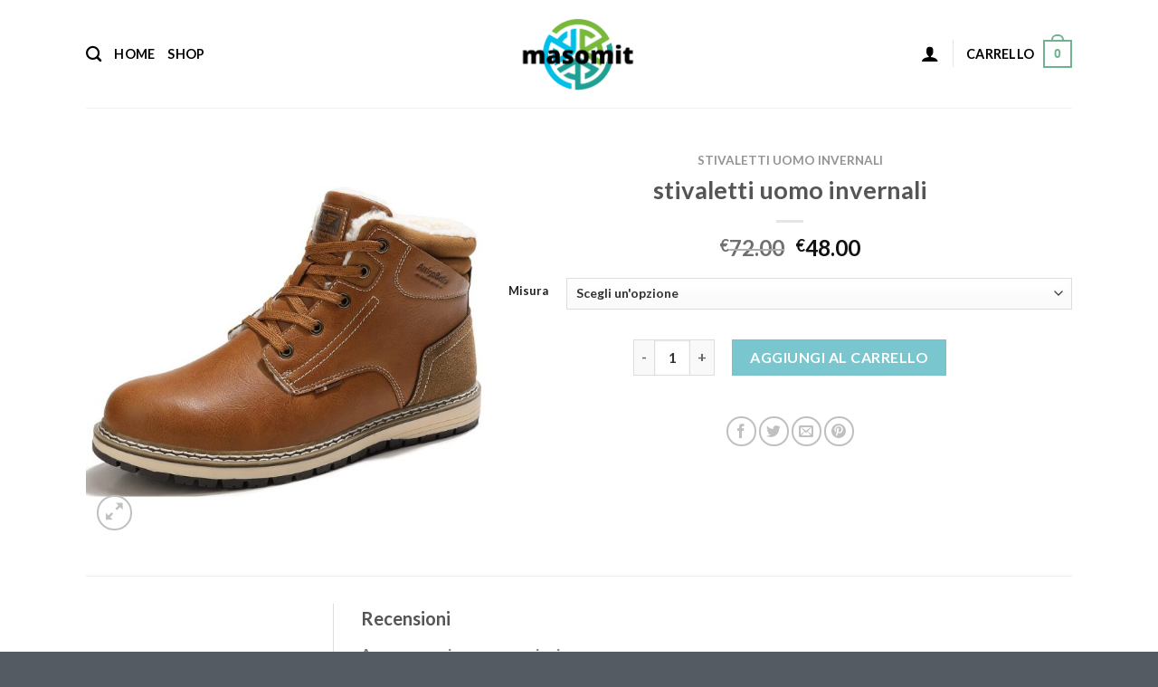

--- FILE ---
content_type: text/html; charset=UTF-8
request_url: https://www.masomittereck.it/product/stivaletti-uomo-invernali-15/
body_size: 26141
content:
<!DOCTYPE html>
<html lang="it-IT" class="loading-site no-js">
<head>
	<meta charset="UTF-8" />
	<link rel="profile" href="http://gmpg.org/xfn/11" />
	<link rel="pingback" href="https://www.masomittereck.it/xmlrpc.php" />

	<script>(function(html){html.className = html.className.replace(/\bno-js\b/,'js')})(document.documentElement);</script>
<meta name='robots' content='index, follow, max-image-preview:large, max-snippet:-1, max-video-preview:-1' />
<meta name="viewport" content="width=device-width, initial-scale=1" />
	<!-- This site is optimized with the Yoast SEO plugin v22.0 - https://yoast.com/wordpress/plugins/seo/ -->
	<title>stivaletti uomo invernali</title>
	<meta name="description" content="Stivaletti Bassi, Scarpe estive o invernali IN SALDO: fino al -41% | Acquista online stivaletti uomo invernali" />
	<link rel="canonical" href="https://www.masomittereck.it/product/stivaletti-uomo-invernali-15/" />
	<meta property="og:locale" content="it_IT" />
	<meta property="og:type" content="article" />
	<meta property="og:title" content="stivaletti uomo invernali" />
	<meta property="og:description" content="Stivaletti Bassi, Scarpe estive o invernali IN SALDO: fino al -41% | Acquista online stivaletti uomo invernali" />
	<meta property="og:url" content="https://www.masomittereck.it/product/stivaletti-uomo-invernali-15/" />
	<meta property="og:site_name" content="masomittereck.it" />
	<meta property="article:modified_time" content="2024-03-08T04:13:07+00:00" />
	<meta property="og:image" content="https://www.masomittereck.it/wp-content/uploads/2024/03/stivaletti-uomo-invernali-949izc-1.jpg" />
	<meta property="og:image:width" content="800" />
	<meta property="og:image:height" content="800" />
	<meta property="og:image:type" content="image/jpeg" />
	<meta name="twitter:card" content="summary_large_image" />
	<script type="application/ld+json" class="yoast-schema-graph">{"@context":"https://schema.org","@graph":[{"@type":"WebPage","@id":"https://www.masomittereck.it/product/stivaletti-uomo-invernali-15/","url":"https://www.masomittereck.it/product/stivaletti-uomo-invernali-15/","name":"stivaletti uomo invernali","isPartOf":{"@id":"https://www.masomittereck.it/#website"},"primaryImageOfPage":{"@id":"https://www.masomittereck.it/product/stivaletti-uomo-invernali-15/#primaryimage"},"image":{"@id":"https://www.masomittereck.it/product/stivaletti-uomo-invernali-15/#primaryimage"},"thumbnailUrl":"https://www.masomittereck.it/wp-content/uploads/2024/03/stivaletti-uomo-invernali-949izc-1.jpg","datePublished":"2024-03-08T04:13:02+00:00","dateModified":"2024-03-08T04:13:07+00:00","description":"Stivaletti Bassi, Scarpe estive o invernali IN SALDO: fino al -41% | Acquista online stivaletti uomo invernali","breadcrumb":{"@id":"https://www.masomittereck.it/product/stivaletti-uomo-invernali-15/#breadcrumb"},"inLanguage":"it-IT","potentialAction":[{"@type":"ReadAction","target":["https://www.masomittereck.it/product/stivaletti-uomo-invernali-15/"]}]},{"@type":"ImageObject","inLanguage":"it-IT","@id":"https://www.masomittereck.it/product/stivaletti-uomo-invernali-15/#primaryimage","url":"https://www.masomittereck.it/wp-content/uploads/2024/03/stivaletti-uomo-invernali-949izc-1.jpg","contentUrl":"https://www.masomittereck.it/wp-content/uploads/2024/03/stivaletti-uomo-invernali-949izc-1.jpg","width":800,"height":800},{"@type":"BreadcrumbList","@id":"https://www.masomittereck.it/product/stivaletti-uomo-invernali-15/#breadcrumb","itemListElement":[{"@type":"ListItem","position":1,"name":"Home","item":"https://www.masomittereck.it/"},{"@type":"ListItem","position":2,"name":"Shop","item":"https://www.masomittereck.it/shop/"},{"@type":"ListItem","position":3,"name":"stivaletti uomo invernali"}]},{"@type":"WebSite","@id":"https://www.masomittereck.it/#website","url":"https://www.masomittereck.it/","name":"masomittereck.it","description":"Stivaletti Bassi, Scarpe estive o invernali IN SALDO: fino al -41% | Acquista online","potentialAction":[{"@type":"SearchAction","target":{"@type":"EntryPoint","urlTemplate":"https://www.masomittereck.it/?s={search_term_string}"},"query-input":"required name=search_term_string"}],"inLanguage":"it-IT"}]}</script>
	<!-- / Yoast SEO plugin. -->


<link rel='dns-prefetch' href='//www.masomittereck.it' />
<link rel='prefetch' href='https://www.masomittereck.it/wp-content/themes/flatsome/assets/js/flatsome.js?ver=be4456ec53c49e21f6f3' />
<link rel='prefetch' href='https://www.masomittereck.it/wp-content/themes/flatsome/assets/js/chunk.slider.js?ver=3.18.2' />
<link rel='prefetch' href='https://www.masomittereck.it/wp-content/themes/flatsome/assets/js/chunk.popups.js?ver=3.18.2' />
<link rel='prefetch' href='https://www.masomittereck.it/wp-content/themes/flatsome/assets/js/chunk.tooltips.js?ver=3.18.2' />
<link rel='prefetch' href='https://www.masomittereck.it/wp-content/themes/flatsome/assets/js/woocommerce.js?ver=8e1d1e4735a78026b37a' />
<link rel="alternate" type="application/rss+xml" title="masomittereck.it &raquo; Feed" href="https://www.masomittereck.it/feed/" />
<link rel="alternate" type="application/rss+xml" title="masomittereck.it &raquo; Feed dei commenti" href="https://www.masomittereck.it/comments/feed/" />
<link rel="alternate" type="application/rss+xml" title="masomittereck.it &raquo; stivaletti uomo invernali Feed dei commenti" href="https://www.masomittereck.it/product/stivaletti-uomo-invernali-15/feed/" />
<script type="text/javascript">
/* <![CDATA[ */
window._wpemojiSettings = {"baseUrl":"https:\/\/s.w.org\/images\/core\/emoji\/14.0.0\/72x72\/","ext":".png","svgUrl":"https:\/\/s.w.org\/images\/core\/emoji\/14.0.0\/svg\/","svgExt":".svg","source":{"concatemoji":"https:\/\/www.masomittereck.it\/wp-includes\/js\/wp-emoji-release.min.js?ver=6.4.7"}};
/*! This file is auto-generated */
!function(i,n){var o,s,e;function c(e){try{var t={supportTests:e,timestamp:(new Date).valueOf()};sessionStorage.setItem(o,JSON.stringify(t))}catch(e){}}function p(e,t,n){e.clearRect(0,0,e.canvas.width,e.canvas.height),e.fillText(t,0,0);var t=new Uint32Array(e.getImageData(0,0,e.canvas.width,e.canvas.height).data),r=(e.clearRect(0,0,e.canvas.width,e.canvas.height),e.fillText(n,0,0),new Uint32Array(e.getImageData(0,0,e.canvas.width,e.canvas.height).data));return t.every(function(e,t){return e===r[t]})}function u(e,t,n){switch(t){case"flag":return n(e,"\ud83c\udff3\ufe0f\u200d\u26a7\ufe0f","\ud83c\udff3\ufe0f\u200b\u26a7\ufe0f")?!1:!n(e,"\ud83c\uddfa\ud83c\uddf3","\ud83c\uddfa\u200b\ud83c\uddf3")&&!n(e,"\ud83c\udff4\udb40\udc67\udb40\udc62\udb40\udc65\udb40\udc6e\udb40\udc67\udb40\udc7f","\ud83c\udff4\u200b\udb40\udc67\u200b\udb40\udc62\u200b\udb40\udc65\u200b\udb40\udc6e\u200b\udb40\udc67\u200b\udb40\udc7f");case"emoji":return!n(e,"\ud83e\udef1\ud83c\udffb\u200d\ud83e\udef2\ud83c\udfff","\ud83e\udef1\ud83c\udffb\u200b\ud83e\udef2\ud83c\udfff")}return!1}function f(e,t,n){var r="undefined"!=typeof WorkerGlobalScope&&self instanceof WorkerGlobalScope?new OffscreenCanvas(300,150):i.createElement("canvas"),a=r.getContext("2d",{willReadFrequently:!0}),o=(a.textBaseline="top",a.font="600 32px Arial",{});return e.forEach(function(e){o[e]=t(a,e,n)}),o}function t(e){var t=i.createElement("script");t.src=e,t.defer=!0,i.head.appendChild(t)}"undefined"!=typeof Promise&&(o="wpEmojiSettingsSupports",s=["flag","emoji"],n.supports={everything:!0,everythingExceptFlag:!0},e=new Promise(function(e){i.addEventListener("DOMContentLoaded",e,{once:!0})}),new Promise(function(t){var n=function(){try{var e=JSON.parse(sessionStorage.getItem(o));if("object"==typeof e&&"number"==typeof e.timestamp&&(new Date).valueOf()<e.timestamp+604800&&"object"==typeof e.supportTests)return e.supportTests}catch(e){}return null}();if(!n){if("undefined"!=typeof Worker&&"undefined"!=typeof OffscreenCanvas&&"undefined"!=typeof URL&&URL.createObjectURL&&"undefined"!=typeof Blob)try{var e="postMessage("+f.toString()+"("+[JSON.stringify(s),u.toString(),p.toString()].join(",")+"));",r=new Blob([e],{type:"text/javascript"}),a=new Worker(URL.createObjectURL(r),{name:"wpTestEmojiSupports"});return void(a.onmessage=function(e){c(n=e.data),a.terminate(),t(n)})}catch(e){}c(n=f(s,u,p))}t(n)}).then(function(e){for(var t in e)n.supports[t]=e[t],n.supports.everything=n.supports.everything&&n.supports[t],"flag"!==t&&(n.supports.everythingExceptFlag=n.supports.everythingExceptFlag&&n.supports[t]);n.supports.everythingExceptFlag=n.supports.everythingExceptFlag&&!n.supports.flag,n.DOMReady=!1,n.readyCallback=function(){n.DOMReady=!0}}).then(function(){return e}).then(function(){var e;n.supports.everything||(n.readyCallback(),(e=n.source||{}).concatemoji?t(e.concatemoji):e.wpemoji&&e.twemoji&&(t(e.twemoji),t(e.wpemoji)))}))}((window,document),window._wpemojiSettings);
/* ]]> */
</script>
<style id='wp-emoji-styles-inline-css' type='text/css'>

	img.wp-smiley, img.emoji {
		display: inline !important;
		border: none !important;
		box-shadow: none !important;
		height: 1em !important;
		width: 1em !important;
		margin: 0 0.07em !important;
		vertical-align: -0.1em !important;
		background: none !important;
		padding: 0 !important;
	}
</style>
<style id='wp-block-library-inline-css' type='text/css'>
:root{--wp-admin-theme-color:#007cba;--wp-admin-theme-color--rgb:0,124,186;--wp-admin-theme-color-darker-10:#006ba1;--wp-admin-theme-color-darker-10--rgb:0,107,161;--wp-admin-theme-color-darker-20:#005a87;--wp-admin-theme-color-darker-20--rgb:0,90,135;--wp-admin-border-width-focus:2px;--wp-block-synced-color:#7a00df;--wp-block-synced-color--rgb:122,0,223}@media (min-resolution:192dpi){:root{--wp-admin-border-width-focus:1.5px}}.wp-element-button{cursor:pointer}:root{--wp--preset--font-size--normal:16px;--wp--preset--font-size--huge:42px}:root .has-very-light-gray-background-color{background-color:#eee}:root .has-very-dark-gray-background-color{background-color:#313131}:root .has-very-light-gray-color{color:#eee}:root .has-very-dark-gray-color{color:#313131}:root .has-vivid-green-cyan-to-vivid-cyan-blue-gradient-background{background:linear-gradient(135deg,#00d084,#0693e3)}:root .has-purple-crush-gradient-background{background:linear-gradient(135deg,#34e2e4,#4721fb 50%,#ab1dfe)}:root .has-hazy-dawn-gradient-background{background:linear-gradient(135deg,#faaca8,#dad0ec)}:root .has-subdued-olive-gradient-background{background:linear-gradient(135deg,#fafae1,#67a671)}:root .has-atomic-cream-gradient-background{background:linear-gradient(135deg,#fdd79a,#004a59)}:root .has-nightshade-gradient-background{background:linear-gradient(135deg,#330968,#31cdcf)}:root .has-midnight-gradient-background{background:linear-gradient(135deg,#020381,#2874fc)}.has-regular-font-size{font-size:1em}.has-larger-font-size{font-size:2.625em}.has-normal-font-size{font-size:var(--wp--preset--font-size--normal)}.has-huge-font-size{font-size:var(--wp--preset--font-size--huge)}.has-text-align-center{text-align:center}.has-text-align-left{text-align:left}.has-text-align-right{text-align:right}#end-resizable-editor-section{display:none}.aligncenter{clear:both}.items-justified-left{justify-content:flex-start}.items-justified-center{justify-content:center}.items-justified-right{justify-content:flex-end}.items-justified-space-between{justify-content:space-between}.screen-reader-text{clip:rect(1px,1px,1px,1px);word-wrap:normal!important;border:0;-webkit-clip-path:inset(50%);clip-path:inset(50%);height:1px;margin:-1px;overflow:hidden;padding:0;position:absolute;width:1px}.screen-reader-text:focus{clip:auto!important;background-color:#ddd;-webkit-clip-path:none;clip-path:none;color:#444;display:block;font-size:1em;height:auto;left:5px;line-height:normal;padding:15px 23px 14px;text-decoration:none;top:5px;width:auto;z-index:100000}html :where(.has-border-color){border-style:solid}html :where([style*=border-top-color]){border-top-style:solid}html :where([style*=border-right-color]){border-right-style:solid}html :where([style*=border-bottom-color]){border-bottom-style:solid}html :where([style*=border-left-color]){border-left-style:solid}html :where([style*=border-width]){border-style:solid}html :where([style*=border-top-width]){border-top-style:solid}html :where([style*=border-right-width]){border-right-style:solid}html :where([style*=border-bottom-width]){border-bottom-style:solid}html :where([style*=border-left-width]){border-left-style:solid}html :where(img[class*=wp-image-]){height:auto;max-width:100%}:where(figure){margin:0 0 1em}html :where(.is-position-sticky){--wp-admin--admin-bar--position-offset:var(--wp-admin--admin-bar--height,0px)}@media screen and (max-width:600px){html :where(.is-position-sticky){--wp-admin--admin-bar--position-offset:0px}}
</style>
<link rel='stylesheet' id='contact-form-7-css' href='https://www.masomittereck.it/wp-content/plugins/contact-form-7/includes/css/styles.css?ver=5.8.5' type='text/css' media='all' />
<link rel='stylesheet' id='photoswipe-css' href='https://www.masomittereck.it/wp-content/plugins/woocommerce/assets/css/photoswipe/photoswipe.min.css?ver=8.4.0' type='text/css' media='all' />
<link rel='stylesheet' id='photoswipe-default-skin-css' href='https://www.masomittereck.it/wp-content/plugins/woocommerce/assets/css/photoswipe/default-skin/default-skin.min.css?ver=8.4.0' type='text/css' media='all' />
<style id='woocommerce-inline-inline-css' type='text/css'>
.woocommerce form .form-row .required { visibility: visible; }
</style>
<link rel='stylesheet' id='woo_conditional_payments_css-css' href='https://www.masomittereck.it/wp-content/plugins/conditional-payments-for-woocommerce/includes/frontend/../../frontend/css/woo-conditional-payments.css?ver=3.0.2' type='text/css' media='all' />
<link rel='stylesheet' id='flatsome-main-css' href='https://www.masomittereck.it/wp-content/themes/flatsome/assets/css/flatsome.css?ver=3.18.2' type='text/css' media='all' />
<style id='flatsome-main-inline-css' type='text/css'>
@font-face {
				font-family: "fl-icons";
				font-display: block;
				src: url(https://www.masomittereck.it/wp-content/themes/flatsome/assets/css/icons/fl-icons.eot?v=3.18.2);
				src:
					url(https://www.masomittereck.it/wp-content/themes/flatsome/assets/css/icons/fl-icons.eot#iefix?v=3.18.2) format("embedded-opentype"),
					url(https://www.masomittereck.it/wp-content/themes/flatsome/assets/css/icons/fl-icons.woff2?v=3.18.2) format("woff2"),
					url(https://www.masomittereck.it/wp-content/themes/flatsome/assets/css/icons/fl-icons.ttf?v=3.18.2) format("truetype"),
					url(https://www.masomittereck.it/wp-content/themes/flatsome/assets/css/icons/fl-icons.woff?v=3.18.2) format("woff"),
					url(https://www.masomittereck.it/wp-content/themes/flatsome/assets/css/icons/fl-icons.svg?v=3.18.2#fl-icons) format("svg");
			}
</style>
<link rel='stylesheet' id='flatsome-shop-css' href='https://www.masomittereck.it/wp-content/themes/flatsome/assets/css/flatsome-shop.css?ver=3.18.2' type='text/css' media='all' />
<link rel='stylesheet' id='flatsome-style-css' href='https://www.masomittereck.it/wp-content/themes/flatsome/style.css?ver=3.18.2' type='text/css' media='all' />
<script type="text/javascript">
            window._nslDOMReady = function (callback) {
                if ( document.readyState === "complete" || document.readyState === "interactive" ) {
                    callback();
                } else {
                    document.addEventListener( "DOMContentLoaded", callback );
                }
            };
            </script><script type="text/javascript" src="https://www.masomittereck.it/wp-includes/js/jquery/jquery.min.js?ver=3.7.1" id="jquery-core-js"></script>
<script type="text/javascript" src="https://www.masomittereck.it/wp-includes/js/jquery/jquery-migrate.min.js?ver=3.4.1" id="jquery-migrate-js"></script>
<script type="text/javascript" src="https://www.masomittereck.it/wp-content/plugins/woocommerce/assets/js/jquery-blockui/jquery.blockUI.min.js?ver=2.7.0-wc.8.4.0" id="jquery-blockui-js" data-wp-strategy="defer"></script>
<script type="text/javascript" id="wc-add-to-cart-js-extra">
/* <![CDATA[ */
var wc_add_to_cart_params = {"ajax_url":"\/wp-admin\/admin-ajax.php","wc_ajax_url":"\/?wc-ajax=%%endpoint%%","i18n_view_cart":"Visualizza carrello","cart_url":"https:\/\/www.masomittereck.it\/cart\/","is_cart":"","cart_redirect_after_add":"no"};
/* ]]> */
</script>
<script type="text/javascript" src="https://www.masomittereck.it/wp-content/plugins/woocommerce/assets/js/frontend/add-to-cart.min.js?ver=8.4.0" id="wc-add-to-cart-js" defer="defer" data-wp-strategy="defer"></script>
<script type="text/javascript" src="https://www.masomittereck.it/wp-content/plugins/woocommerce/assets/js/photoswipe/photoswipe.min.js?ver=4.1.1-wc.8.4.0" id="photoswipe-js" defer="defer" data-wp-strategy="defer"></script>
<script type="text/javascript" src="https://www.masomittereck.it/wp-content/plugins/woocommerce/assets/js/photoswipe/photoswipe-ui-default.min.js?ver=4.1.1-wc.8.4.0" id="photoswipe-ui-default-js" defer="defer" data-wp-strategy="defer"></script>
<script type="text/javascript" id="wc-single-product-js-extra">
/* <![CDATA[ */
var wc_single_product_params = {"i18n_required_rating_text":"Seleziona una valutazione","review_rating_required":"yes","flexslider":{"rtl":false,"animation":"slide","smoothHeight":true,"directionNav":false,"controlNav":"thumbnails","slideshow":false,"animationSpeed":500,"animationLoop":false,"allowOneSlide":false},"zoom_enabled":"","zoom_options":[],"photoswipe_enabled":"1","photoswipe_options":{"shareEl":false,"closeOnScroll":false,"history":false,"hideAnimationDuration":0,"showAnimationDuration":0},"flexslider_enabled":""};
/* ]]> */
</script>
<script type="text/javascript" src="https://www.masomittereck.it/wp-content/plugins/woocommerce/assets/js/frontend/single-product.min.js?ver=8.4.0" id="wc-single-product-js" defer="defer" data-wp-strategy="defer"></script>
<script type="text/javascript" src="https://www.masomittereck.it/wp-content/plugins/woocommerce/assets/js/js-cookie/js.cookie.min.js?ver=2.1.4-wc.8.4.0" id="js-cookie-js" data-wp-strategy="defer"></script>
<script type="text/javascript" id="woo-conditional-payments-js-js-extra">
/* <![CDATA[ */
var conditional_payments_settings = {"name_address_fields":[],"debug_mode":""};
/* ]]> */
</script>
<script type="text/javascript" src="https://www.masomittereck.it/wp-content/plugins/conditional-payments-for-woocommerce/includes/frontend/../../frontend/js/woo-conditional-payments.js?ver=3.0.2" id="woo-conditional-payments-js-js"></script>
<link rel="https://api.w.org/" href="https://www.masomittereck.it/wp-json/" /><link rel="alternate" type="application/json" href="https://www.masomittereck.it/wp-json/wp/v2/product/16695" /><link rel="EditURI" type="application/rsd+xml" title="RSD" href="https://www.masomittereck.it/xmlrpc.php?rsd" />
<meta name="generator" content="WordPress 6.4.7" />
<meta name="generator" content="WooCommerce 8.4.0" />
<link rel='shortlink' href='https://www.masomittereck.it/?p=16695' />
<link rel="alternate" type="application/json+oembed" href="https://www.masomittereck.it/wp-json/oembed/1.0/embed?url=https%3A%2F%2Fwww.masomittereck.it%2Fproduct%2Fstivaletti-uomo-invernali-15%2F" />
<link rel="alternate" type="text/xml+oembed" href="https://www.masomittereck.it/wp-json/oembed/1.0/embed?url=https%3A%2F%2Fwww.masomittereck.it%2Fproduct%2Fstivaletti-uomo-invernali-15%2F&#038;format=xml" />
<style>.bg{opacity: 0; transition: opacity 1s; -webkit-transition: opacity 1s;} .bg-loaded{opacity: 1;}</style>	<noscript><style>.woocommerce-product-gallery{ opacity: 1 !important; }</style></noscript>
	<link rel="icon" href="https://www.masomittereck.it/wp-content/uploads/2024/03/fwe08078-100x100.jpg" sizes="32x32" />
<link rel="icon" href="https://www.masomittereck.it/wp-content/uploads/2024/03/fwe08078-300x300.jpg" sizes="192x192" />
<link rel="apple-touch-icon" href="https://www.masomittereck.it/wp-content/uploads/2024/03/fwe08078-300x300.jpg" />
<meta name="msapplication-TileImage" content="https://www.masomittereck.it/wp-content/uploads/2024/03/fwe08078-300x300.jpg" />
<style id="custom-css" type="text/css">:root {--primary-color: #70b290;--fs-color-primary: #70b290;--fs-color-secondary: #21a1af;--fs-color-success: #7a9c59;--fs-color-alert: #b20000;--fs-experimental-link-color: #334862;--fs-experimental-link-color-hover: #111;}.tooltipster-base {--tooltip-color: #fff;--tooltip-bg-color: #000;}.off-canvas-right .mfp-content, .off-canvas-left .mfp-content {--drawer-width: 300px;}.off-canvas .mfp-content.off-canvas-cart {--drawer-width: 360px;}html{background-color:#545b63!important;}.container-width, .full-width .ubermenu-nav, .container, .row{max-width: 1120px}.row.row-collapse{max-width: 1090px}.row.row-small{max-width: 1112.5px}.row.row-large{max-width: 1150px}body.framed, body.framed header, body.framed .header-wrapper, body.boxed, body.boxed header, body.boxed .header-wrapper, body.boxed .is-sticky-section{ max-width: 1450px}.header-main{height: 119px}#logo img{max-height: 119px}#logo{width:174px;}.header-top{min-height: 30px}.transparent .header-main{height: 90px}.transparent #logo img{max-height: 90px}.has-transparent + .page-title:first-of-type,.has-transparent + #main > .page-title,.has-transparent + #main > div > .page-title,.has-transparent + #main .page-header-wrapper:first-of-type .page-title{padding-top: 90px;}.header.show-on-scroll,.stuck .header-main{height:70px!important}.stuck #logo img{max-height: 70px!important}.header-bottom {background-color: #f1f1f1}@media (max-width: 549px) {.header-main{height: 70px}#logo img{max-height: 70px}}body{font-family: Lato, sans-serif;}body {font-weight: 400;font-style: normal;}.nav > li > a {font-family: Lato, sans-serif;}.mobile-sidebar-levels-2 .nav > li > ul > li > a {font-family: Lato, sans-serif;}.nav > li > a,.mobile-sidebar-levels-2 .nav > li > ul > li > a {font-weight: 700;font-style: normal;}h1,h2,h3,h4,h5,h6,.heading-font, .off-canvas-center .nav-sidebar.nav-vertical > li > a{font-family: Lato, sans-serif;}h1,h2,h3,h4,h5,h6,.heading-font,.banner h1,.banner h2 {font-weight: 700;font-style: normal;}.alt-font{font-family: "Dancing Script", sans-serif;}.alt-font {font-weight: 400!important;font-style: normal!important;}.header:not(.transparent) .header-nav-main.nav > li > a {color: #000000;}.has-equal-box-heights .box-image {padding-top: 125%;}.shop-page-title.featured-title .title-bg{ background-image: url(https://www.masomittereck.it/wp-content/uploads/2024/03/stivaletti-uomo-invernali-949izc-1.jpg)!important;}@media screen and (min-width: 550px){.products .box-vertical .box-image{min-width: 300px!important;width: 300px!important;}}.absolute-footer, html{background-color: #ffffff}.nav-vertical-fly-out > li + li {border-top-width: 1px; border-top-style: solid;}.label-new.menu-item > a:after{content:"Nuovo";}.label-hot.menu-item > a:after{content:"Popolare";}.label-sale.menu-item > a:after{content:"Offerta";}.label-popular.menu-item > a:after{content:"Popolare";}</style><style id="kirki-inline-styles">/* latin-ext */
@font-face {
  font-family: 'Lato';
  font-style: normal;
  font-weight: 400;
  font-display: swap;
  src: url(https://www.masomittereck.it/wp-content/fonts/lato/font) format('woff');
  unicode-range: U+0100-02BA, U+02BD-02C5, U+02C7-02CC, U+02CE-02D7, U+02DD-02FF, U+0304, U+0308, U+0329, U+1D00-1DBF, U+1E00-1E9F, U+1EF2-1EFF, U+2020, U+20A0-20AB, U+20AD-20C0, U+2113, U+2C60-2C7F, U+A720-A7FF;
}
/* latin */
@font-face {
  font-family: 'Lato';
  font-style: normal;
  font-weight: 400;
  font-display: swap;
  src: url(https://www.masomittereck.it/wp-content/fonts/lato/font) format('woff');
  unicode-range: U+0000-00FF, U+0131, U+0152-0153, U+02BB-02BC, U+02C6, U+02DA, U+02DC, U+0304, U+0308, U+0329, U+2000-206F, U+20AC, U+2122, U+2191, U+2193, U+2212, U+2215, U+FEFF, U+FFFD;
}
/* latin-ext */
@font-face {
  font-family: 'Lato';
  font-style: normal;
  font-weight: 700;
  font-display: swap;
  src: url(https://www.masomittereck.it/wp-content/fonts/lato/font) format('woff');
  unicode-range: U+0100-02BA, U+02BD-02C5, U+02C7-02CC, U+02CE-02D7, U+02DD-02FF, U+0304, U+0308, U+0329, U+1D00-1DBF, U+1E00-1E9F, U+1EF2-1EFF, U+2020, U+20A0-20AB, U+20AD-20C0, U+2113, U+2C60-2C7F, U+A720-A7FF;
}
/* latin */
@font-face {
  font-family: 'Lato';
  font-style: normal;
  font-weight: 700;
  font-display: swap;
  src: url(https://www.masomittereck.it/wp-content/fonts/lato/font) format('woff');
  unicode-range: U+0000-00FF, U+0131, U+0152-0153, U+02BB-02BC, U+02C6, U+02DA, U+02DC, U+0304, U+0308, U+0329, U+2000-206F, U+20AC, U+2122, U+2191, U+2193, U+2212, U+2215, U+FEFF, U+FFFD;
}/* vietnamese */
@font-face {
  font-family: 'Dancing Script';
  font-style: normal;
  font-weight: 400;
  font-display: swap;
  src: url(https://www.masomittereck.it/wp-content/fonts/dancing-script/font) format('woff');
  unicode-range: U+0102-0103, U+0110-0111, U+0128-0129, U+0168-0169, U+01A0-01A1, U+01AF-01B0, U+0300-0301, U+0303-0304, U+0308-0309, U+0323, U+0329, U+1EA0-1EF9, U+20AB;
}
/* latin-ext */
@font-face {
  font-family: 'Dancing Script';
  font-style: normal;
  font-weight: 400;
  font-display: swap;
  src: url(https://www.masomittereck.it/wp-content/fonts/dancing-script/font) format('woff');
  unicode-range: U+0100-02BA, U+02BD-02C5, U+02C7-02CC, U+02CE-02D7, U+02DD-02FF, U+0304, U+0308, U+0329, U+1D00-1DBF, U+1E00-1E9F, U+1EF2-1EFF, U+2020, U+20A0-20AB, U+20AD-20C0, U+2113, U+2C60-2C7F, U+A720-A7FF;
}
/* latin */
@font-face {
  font-family: 'Dancing Script';
  font-style: normal;
  font-weight: 400;
  font-display: swap;
  src: url(https://www.masomittereck.it/wp-content/fonts/dancing-script/font) format('woff');
  unicode-range: U+0000-00FF, U+0131, U+0152-0153, U+02BB-02BC, U+02C6, U+02DA, U+02DC, U+0304, U+0308, U+0329, U+2000-206F, U+20AC, U+2122, U+2191, U+2193, U+2212, U+2215, U+FEFF, U+FFFD;
}</style></head>

<body class="product-template-default single single-product postid-16695 theme-flatsome woocommerce woocommerce-page woocommerce-no-js boxed lightbox nav-dropdown-has-arrow nav-dropdown-has-shadow nav-dropdown-has-border">


<a class="skip-link screen-reader-text" href="#main">Salta ai contenuti</a>

<div id="wrapper">

	
	<header id="header" class="header has-sticky sticky-jump">
		<div class="header-wrapper">
			<div id="masthead" class="header-main show-logo-center">
      <div class="header-inner flex-row container logo-center medium-logo-center" role="navigation">

          <!-- Logo -->
          <div id="logo" class="flex-col logo">
            
<!-- Header logo -->
<a href="https://www.masomittereck.it/" title="masomittereck.it - Stivaletti Bassi, Scarpe estive o invernali IN SALDO: fino al -41% | Acquista online" rel="home">
		<img width="707" height="367" src="https://www.masomittereck.it/wp-content/uploads/2024/03/fwfew0780786.png" class="header_logo header-logo" alt="masomittereck.it"/><img  width="707" height="367" src="https://www.masomittereck.it/wp-content/uploads/2024/03/fwfew0780786.png" class="header-logo-dark" alt="masomittereck.it"/></a>
          </div>

          <!-- Mobile Left Elements -->
          <div class="flex-col show-for-medium flex-left">
            <ul class="mobile-nav nav nav-left ">
              <li class="nav-icon has-icon">
  		<a href="#" data-open="#main-menu" data-pos="left" data-bg="main-menu-overlay" data-color="" class="is-small" aria-label="Menu" aria-controls="main-menu" aria-expanded="false">

		  <i class="icon-menu" ></i>
		  		</a>
	</li>
            </ul>
          </div>

          <!-- Left Elements -->
          <div class="flex-col hide-for-medium flex-left
            ">
            <ul class="header-nav header-nav-main nav nav-left  nav-size-medium nav-uppercase" >
              <li class="header-search header-search-dropdown has-icon has-dropdown menu-item-has-children">
		<a href="#" aria-label="Cerca" class="is-small"><i class="icon-search" ></i></a>
		<ul class="nav-dropdown nav-dropdown-default">
	 	<li class="header-search-form search-form html relative has-icon">
	<div class="header-search-form-wrapper">
		<div class="searchform-wrapper ux-search-box relative is-normal"><form role="search" method="get" class="searchform" action="https://www.masomittereck.it/">
	<div class="flex-row relative">
						<div class="flex-col flex-grow">
			<label class="screen-reader-text" for="woocommerce-product-search-field-0">Cerca:</label>
			<input type="search" id="woocommerce-product-search-field-0" class="search-field mb-0" placeholder="Cerca&hellip;" value="" name="s" />
			<input type="hidden" name="post_type" value="product" />
					</div>
		<div class="flex-col">
			<button type="submit" value="Cerca" class="ux-search-submit submit-button secondary button  icon mb-0" aria-label="Invia">
				<i class="icon-search" ></i>			</button>
		</div>
	</div>
	<div class="live-search-results text-left z-top"></div>
</form>
</div>	</div>
</li>
	</ul>
</li>
<li id="menu-item-72" class="menu-item menu-item-type-post_type menu-item-object-page menu-item-home menu-item-72 menu-item-design-default"><a href="https://www.masomittereck.it/" class="nav-top-link">Home</a></li>
<li id="menu-item-75" class="menu-item menu-item-type-post_type menu-item-object-page current_page_parent menu-item-75 menu-item-design-default"><a href="https://www.masomittereck.it/shop/" class="nav-top-link">Shop</a></li>
            </ul>
          </div>

          <!-- Right Elements -->
          <div class="flex-col hide-for-medium flex-right">
            <ul class="header-nav header-nav-main nav nav-right  nav-size-medium nav-uppercase">
              <li class="account-item has-icon
    "
>

<a href="https://www.masomittereck.it/my-account/"
    class="nav-top-link nav-top-not-logged-in is-small"
    data-open="#login-form-popup"  >
  <i class="icon-user" ></i>
</a>



</li>
<li class="header-divider"></li><li class="cart-item has-icon has-dropdown">

<a href="https://www.masomittereck.it/cart/" class="header-cart-link is-small" title="Carrello" >

<span class="header-cart-title">
   Carrello     </span>

    <span class="cart-icon image-icon">
    <strong>0</strong>
  </span>
  </a>

 <ul class="nav-dropdown nav-dropdown-default">
    <li class="html widget_shopping_cart">
      <div class="widget_shopping_cart_content">
        

	<div class="ux-mini-cart-empty flex flex-row-col text-center pt pb">
				<div class="ux-mini-cart-empty-icon">
			<svg xmlns="http://www.w3.org/2000/svg" viewBox="0 0 17 19" style="opacity:.1;height:80px;">
				<path d="M8.5 0C6.7 0 5.3 1.2 5.3 2.7v2H2.1c-.3 0-.6.3-.7.7L0 18.2c0 .4.2.8.6.8h15.7c.4 0 .7-.3.7-.7v-.1L15.6 5.4c0-.3-.3-.6-.7-.6h-3.2v-2c0-1.6-1.4-2.8-3.2-2.8zM6.7 2.7c0-.8.8-1.4 1.8-1.4s1.8.6 1.8 1.4v2H6.7v-2zm7.5 3.4 1.3 11.5h-14L2.8 6.1h2.5v1.4c0 .4.3.7.7.7.4 0 .7-.3.7-.7V6.1h3.5v1.4c0 .4.3.7.7.7s.7-.3.7-.7V6.1h2.6z" fill-rule="evenodd" clip-rule="evenodd" fill="currentColor"></path>
			</svg>
		</div>
				<p class="woocommerce-mini-cart__empty-message empty">Nessun prodotto nel carrello.</p>
					<p class="return-to-shop">
				<a class="button primary wc-backward" href="https://www.masomittereck.it/shop/">
					Ritorna al negozio				</a>
			</p>
				</div>


      </div>
    </li>
     </ul>

</li>
            </ul>
          </div>

          <!-- Mobile Right Elements -->
          <div class="flex-col show-for-medium flex-right">
            <ul class="mobile-nav nav nav-right ">
              <li class="cart-item has-icon">


		<a href="https://www.masomittereck.it/cart/" class="header-cart-link is-small off-canvas-toggle nav-top-link" title="Carrello" data-open="#cart-popup" data-class="off-canvas-cart" data-pos="right" >

    <span class="cart-icon image-icon">
    <strong>0</strong>
  </span>
  </a>


  <!-- Cart Sidebar Popup -->
  <div id="cart-popup" class="mfp-hide">
  <div class="cart-popup-inner inner-padding cart-popup-inner--sticky"">
      <div class="cart-popup-title text-center">
          <span class="heading-font uppercase">Carrello</span>
          <div class="is-divider"></div>
      </div>
      <div class="widget woocommerce widget_shopping_cart"><div class="widget_shopping_cart_content"></div></div>               </div>
  </div>

</li>
            </ul>
          </div>

      </div>

            <div class="container"><div class="top-divider full-width"></div></div>
      </div>

<div class="header-bg-container fill"><div class="header-bg-image fill"></div><div class="header-bg-color fill"></div></div>		</div>
	</header>

	
	<main id="main" class="">

	<div class="shop-container">

		
			<div class="container">
	<div class="woocommerce-notices-wrapper"></div><div class="category-filtering container text-center product-filter-row show-for-medium">
  <a href="#product-sidebar"
    data-open="#product-sidebar"
    data-pos="left"
    class="filter-button uppercase plain">
      <i class="icon-equalizer"></i>
      <strong>Filtra</strong>
  </a>
</div>
</div>
<div id="product-16695" class="product type-product post-16695 status-publish first instock product_cat-stivaletti-uomo-invernali has-post-thumbnail sale purchasable product-type-variable">
	<div class="product-container">
  <div class="product-main">
    <div class="row content-row mb-0">

    	<div class="product-gallery large-5 col">
    	
<div class="product-images relative mb-half has-hover woocommerce-product-gallery woocommerce-product-gallery--with-images woocommerce-product-gallery--columns-4 images" data-columns="4">

  <div class="badge-container is-larger absolute left top z-1">

</div>

  <div class="image-tools absolute top show-on-hover right z-3">
      </div>

  <div class="woocommerce-product-gallery__wrapper product-gallery-slider slider slider-nav-small mb-half"
        data-flickity-options='{
                "cellAlign": "center",
                "wrapAround": true,
                "autoPlay": false,
                "prevNextButtons":true,
                "adaptiveHeight": true,
                "imagesLoaded": true,
                "lazyLoad": 1,
                "dragThreshold" : 15,
                "pageDots": false,
                "rightToLeft": false       }'>
    <div data-thumb="https://www.masomittereck.it/wp-content/uploads/2024/03/stivaletti-uomo-invernali-949izc-1-100x100.jpg" data-thumb-alt="" class="woocommerce-product-gallery__image slide first"><a href="https://www.masomittereck.it/wp-content/uploads/2024/03/stivaletti-uomo-invernali-949izc-1.jpg"><img width="600" height="600" src="https://www.masomittereck.it/wp-content/uploads/2024/03/stivaletti-uomo-invernali-949izc-1-600x600.jpg" class="wp-post-image skip-lazy" alt="" data-caption="" data-src="https://www.masomittereck.it/wp-content/uploads/2024/03/stivaletti-uomo-invernali-949izc-1.jpg" data-large_image="https://www.masomittereck.it/wp-content/uploads/2024/03/stivaletti-uomo-invernali-949izc-1.jpg" data-large_image_width="800" data-large_image_height="800" decoding="async" fetchpriority="high" srcset="https://www.masomittereck.it/wp-content/uploads/2024/03/stivaletti-uomo-invernali-949izc-1-600x600.jpg 600w, https://www.masomittereck.it/wp-content/uploads/2024/03/stivaletti-uomo-invernali-949izc-1-300x300.jpg 300w, https://www.masomittereck.it/wp-content/uploads/2024/03/stivaletti-uomo-invernali-949izc-1-150x150.jpg 150w, https://www.masomittereck.it/wp-content/uploads/2024/03/stivaletti-uomo-invernali-949izc-1-768x768.jpg 768w, https://www.masomittereck.it/wp-content/uploads/2024/03/stivaletti-uomo-invernali-949izc-1-100x100.jpg 100w, https://www.masomittereck.it/wp-content/uploads/2024/03/stivaletti-uomo-invernali-949izc-1.jpg 800w" sizes="(max-width: 600px) 100vw, 600px" /></a></div>  </div>

  <div class="image-tools absolute bottom left z-3">
        <a href="#product-zoom" class="zoom-button button is-outline circle icon tooltip hide-for-small" title="Zoom">
      <i class="icon-expand" ></i>    </a>
   </div>
</div>

    	</div>

    	<div class="product-info summary col-fit col entry-summary product-summary text-center">

    		<nav class="woocommerce-breadcrumb breadcrumbs uppercase"><a href="https://www.masomittereck.it/product-category/stivaletti-uomo-invernali/">Stivaletti Uomo Invernali</a></nav><h1 class="product-title product_title entry-title">
	stivaletti uomo invernali</h1>

	<div class="is-divider small"></div>
<ul class="next-prev-thumbs is-small show-for-medium">         <li class="prod-dropdown has-dropdown">
               <a href="https://www.masomittereck.it/product/stivaletti-uomo-invernali-18/"  rel="next" class="button icon is-outline circle">
                  <i class="icon-angle-left" ></i>              </a>
              <div class="nav-dropdown">
                <a title="stivaletti uomo invernali" href="https://www.masomittereck.it/product/stivaletti-uomo-invernali-18/">
                <img width="100" height="100" src="https://www.masomittereck.it/wp-content/uploads/2024/03/stivaletti-uomo-invernali-205shw-1-100x100.jpg" class="attachment-woocommerce_gallery_thumbnail size-woocommerce_gallery_thumbnail wp-post-image" alt="" decoding="async" srcset="https://www.masomittereck.it/wp-content/uploads/2024/03/stivaletti-uomo-invernali-205shw-1-100x100.jpg 100w, https://www.masomittereck.it/wp-content/uploads/2024/03/stivaletti-uomo-invernali-205shw-1-300x300.jpg 300w, https://www.masomittereck.it/wp-content/uploads/2024/03/stivaletti-uomo-invernali-205shw-1-150x150.jpg 150w, https://www.masomittereck.it/wp-content/uploads/2024/03/stivaletti-uomo-invernali-205shw-1.jpg 400w" sizes="(max-width: 100px) 100vw, 100px" /></a>
              </div>
          </li>
               <li class="prod-dropdown has-dropdown">
               <a href="https://www.masomittereck.it/product/stivaletti-uomo-invernali-14/" rel="next" class="button icon is-outline circle">
                  <i class="icon-angle-right" ></i>              </a>
              <div class="nav-dropdown">
                  <a title="stivaletti uomo invernali" href="https://www.masomittereck.it/product/stivaletti-uomo-invernali-14/">
                  <img width="100" height="100" src="https://www.masomittereck.it/wp-content/uploads/2024/03/stivaletti-uomo-invernali-409unq-1-100x100.jpg" class="attachment-woocommerce_gallery_thumbnail size-woocommerce_gallery_thumbnail wp-post-image" alt="" decoding="async" srcset="https://www.masomittereck.it/wp-content/uploads/2024/03/stivaletti-uomo-invernali-409unq-1-100x100.jpg 100w, https://www.masomittereck.it/wp-content/uploads/2024/03/stivaletti-uomo-invernali-409unq-1-150x150.jpg 150w, https://www.masomittereck.it/wp-content/uploads/2024/03/stivaletti-uomo-invernali-409unq-1-300x300.jpg 300w" sizes="(max-width: 100px) 100vw, 100px" /></a>
              </div>
          </li>
      </ul><div class="price-wrapper">
	<p class="price product-page-price price-on-sale">
  <del aria-hidden="true"><span class="woocommerce-Price-amount amount"><bdi><span class="woocommerce-Price-currencySymbol">&euro;</span>72.00</bdi></span></del> <ins><span class="woocommerce-Price-amount amount"><bdi><span class="woocommerce-Price-currencySymbol">&euro;</span>48.00</bdi></span></ins></p>
</div>
 
<form class="variations_form cart" action="https://www.masomittereck.it/product/stivaletti-uomo-invernali-15/" method="post" enctype='multipart/form-data' data-product_id="16695" data-product_variations="[{&quot;attributes&quot;:{&quot;attribute_pa_misura&quot;:&quot;uk3-us5-5-eu36-cm22-4&quot;},&quot;availability_html&quot;:&quot;&quot;,&quot;backorders_allowed&quot;:false,&quot;dimensions&quot;:{&quot;length&quot;:&quot;&quot;,&quot;width&quot;:&quot;&quot;,&quot;height&quot;:&quot;&quot;},&quot;dimensions_html&quot;:&quot;N\/A&quot;,&quot;display_price&quot;:48,&quot;display_regular_price&quot;:72,&quot;image&quot;:{&quot;title&quot;:&quot;stivaletti-uomo-invernali-949izc-1.jpg&quot;,&quot;caption&quot;:&quot;&quot;,&quot;url&quot;:&quot;https:\/\/www.masomittereck.it\/wp-content\/uploads\/2024\/03\/stivaletti-uomo-invernali-949izc-1.jpg&quot;,&quot;alt&quot;:&quot;stivaletti-uomo-invernali-949izc-1.jpg&quot;,&quot;src&quot;:&quot;https:\/\/www.masomittereck.it\/wp-content\/uploads\/2024\/03\/stivaletti-uomo-invernali-949izc-1-600x600.jpg&quot;,&quot;srcset&quot;:&quot;https:\/\/www.masomittereck.it\/wp-content\/uploads\/2024\/03\/stivaletti-uomo-invernali-949izc-1-600x600.jpg 600w, https:\/\/www.masomittereck.it\/wp-content\/uploads\/2024\/03\/stivaletti-uomo-invernali-949izc-1-300x300.jpg 300w, https:\/\/www.masomittereck.it\/wp-content\/uploads\/2024\/03\/stivaletti-uomo-invernali-949izc-1-150x150.jpg 150w, https:\/\/www.masomittereck.it\/wp-content\/uploads\/2024\/03\/stivaletti-uomo-invernali-949izc-1-768x768.jpg 768w, https:\/\/www.masomittereck.it\/wp-content\/uploads\/2024\/03\/stivaletti-uomo-invernali-949izc-1-100x100.jpg 100w, https:\/\/www.masomittereck.it\/wp-content\/uploads\/2024\/03\/stivaletti-uomo-invernali-949izc-1.jpg 800w&quot;,&quot;sizes&quot;:&quot;(max-width: 600px) 100vw, 600px&quot;,&quot;full_src&quot;:&quot;https:\/\/www.masomittereck.it\/wp-content\/uploads\/2024\/03\/stivaletti-uomo-invernali-949izc-1.jpg&quot;,&quot;full_src_w&quot;:800,&quot;full_src_h&quot;:800,&quot;gallery_thumbnail_src&quot;:&quot;https:\/\/www.masomittereck.it\/wp-content\/uploads\/2024\/03\/stivaletti-uomo-invernali-949izc-1-100x100.jpg&quot;,&quot;gallery_thumbnail_src_w&quot;:100,&quot;gallery_thumbnail_src_h&quot;:100,&quot;thumb_src&quot;:&quot;https:\/\/www.masomittereck.it\/wp-content\/uploads\/2024\/03\/stivaletti-uomo-invernali-949izc-1-300x300.jpg&quot;,&quot;thumb_src_w&quot;:300,&quot;thumb_src_h&quot;:300,&quot;src_w&quot;:600,&quot;src_h&quot;:600},&quot;image_id&quot;:16698,&quot;is_downloadable&quot;:false,&quot;is_in_stock&quot;:true,&quot;is_purchasable&quot;:true,&quot;is_sold_individually&quot;:&quot;no&quot;,&quot;is_virtual&quot;:false,&quot;max_qty&quot;:&quot;&quot;,&quot;min_qty&quot;:1,&quot;price_html&quot;:&quot;&quot;,&quot;sku&quot;:&quot;MA-53111276&quot;,&quot;variation_description&quot;:&quot;&quot;,&quot;variation_id&quot;:16699,&quot;variation_is_active&quot;:true,&quot;variation_is_visible&quot;:true,&quot;weight&quot;:&quot;&quot;,&quot;weight_html&quot;:&quot;N\/A&quot;},{&quot;attributes&quot;:{&quot;attribute_pa_misura&quot;:&quot;uk4-us6-5-eu37-5-cm23-3&quot;},&quot;availability_html&quot;:&quot;&quot;,&quot;backorders_allowed&quot;:false,&quot;dimensions&quot;:{&quot;length&quot;:&quot;&quot;,&quot;width&quot;:&quot;&quot;,&quot;height&quot;:&quot;&quot;},&quot;dimensions_html&quot;:&quot;N\/A&quot;,&quot;display_price&quot;:48,&quot;display_regular_price&quot;:72,&quot;image&quot;:{&quot;title&quot;:&quot;stivaletti-uomo-invernali-949izc-1.jpg&quot;,&quot;caption&quot;:&quot;&quot;,&quot;url&quot;:&quot;https:\/\/www.masomittereck.it\/wp-content\/uploads\/2024\/03\/stivaletti-uomo-invernali-949izc-1.jpg&quot;,&quot;alt&quot;:&quot;stivaletti-uomo-invernali-949izc-1.jpg&quot;,&quot;src&quot;:&quot;https:\/\/www.masomittereck.it\/wp-content\/uploads\/2024\/03\/stivaletti-uomo-invernali-949izc-1-600x600.jpg&quot;,&quot;srcset&quot;:&quot;https:\/\/www.masomittereck.it\/wp-content\/uploads\/2024\/03\/stivaletti-uomo-invernali-949izc-1-600x600.jpg 600w, https:\/\/www.masomittereck.it\/wp-content\/uploads\/2024\/03\/stivaletti-uomo-invernali-949izc-1-300x300.jpg 300w, https:\/\/www.masomittereck.it\/wp-content\/uploads\/2024\/03\/stivaletti-uomo-invernali-949izc-1-150x150.jpg 150w, https:\/\/www.masomittereck.it\/wp-content\/uploads\/2024\/03\/stivaletti-uomo-invernali-949izc-1-768x768.jpg 768w, https:\/\/www.masomittereck.it\/wp-content\/uploads\/2024\/03\/stivaletti-uomo-invernali-949izc-1-100x100.jpg 100w, https:\/\/www.masomittereck.it\/wp-content\/uploads\/2024\/03\/stivaletti-uomo-invernali-949izc-1.jpg 800w&quot;,&quot;sizes&quot;:&quot;(max-width: 600px) 100vw, 600px&quot;,&quot;full_src&quot;:&quot;https:\/\/www.masomittereck.it\/wp-content\/uploads\/2024\/03\/stivaletti-uomo-invernali-949izc-1.jpg&quot;,&quot;full_src_w&quot;:800,&quot;full_src_h&quot;:800,&quot;gallery_thumbnail_src&quot;:&quot;https:\/\/www.masomittereck.it\/wp-content\/uploads\/2024\/03\/stivaletti-uomo-invernali-949izc-1-100x100.jpg&quot;,&quot;gallery_thumbnail_src_w&quot;:100,&quot;gallery_thumbnail_src_h&quot;:100,&quot;thumb_src&quot;:&quot;https:\/\/www.masomittereck.it\/wp-content\/uploads\/2024\/03\/stivaletti-uomo-invernali-949izc-1-300x300.jpg&quot;,&quot;thumb_src_w&quot;:300,&quot;thumb_src_h&quot;:300,&quot;src_w&quot;:600,&quot;src_h&quot;:600},&quot;image_id&quot;:16698,&quot;is_downloadable&quot;:false,&quot;is_in_stock&quot;:true,&quot;is_purchasable&quot;:true,&quot;is_sold_individually&quot;:&quot;no&quot;,&quot;is_virtual&quot;:false,&quot;max_qty&quot;:&quot;&quot;,&quot;min_qty&quot;:1,&quot;price_html&quot;:&quot;&quot;,&quot;sku&quot;:&quot;MA-53111276&quot;,&quot;variation_description&quot;:&quot;&quot;,&quot;variation_id&quot;:16700,&quot;variation_is_active&quot;:true,&quot;variation_is_visible&quot;:true,&quot;weight&quot;:&quot;&quot;,&quot;weight_html&quot;:&quot;N\/A&quot;},{&quot;attributes&quot;:{&quot;attribute_pa_misura&quot;:&quot;uk4-5-us7-eu38-cm23-7&quot;},&quot;availability_html&quot;:&quot;&quot;,&quot;backorders_allowed&quot;:false,&quot;dimensions&quot;:{&quot;length&quot;:&quot;&quot;,&quot;width&quot;:&quot;&quot;,&quot;height&quot;:&quot;&quot;},&quot;dimensions_html&quot;:&quot;N\/A&quot;,&quot;display_price&quot;:48,&quot;display_regular_price&quot;:72,&quot;image&quot;:{&quot;title&quot;:&quot;stivaletti-uomo-invernali-949izc-1.jpg&quot;,&quot;caption&quot;:&quot;&quot;,&quot;url&quot;:&quot;https:\/\/www.masomittereck.it\/wp-content\/uploads\/2024\/03\/stivaletti-uomo-invernali-949izc-1.jpg&quot;,&quot;alt&quot;:&quot;stivaletti-uomo-invernali-949izc-1.jpg&quot;,&quot;src&quot;:&quot;https:\/\/www.masomittereck.it\/wp-content\/uploads\/2024\/03\/stivaletti-uomo-invernali-949izc-1-600x600.jpg&quot;,&quot;srcset&quot;:&quot;https:\/\/www.masomittereck.it\/wp-content\/uploads\/2024\/03\/stivaletti-uomo-invernali-949izc-1-600x600.jpg 600w, https:\/\/www.masomittereck.it\/wp-content\/uploads\/2024\/03\/stivaletti-uomo-invernali-949izc-1-300x300.jpg 300w, https:\/\/www.masomittereck.it\/wp-content\/uploads\/2024\/03\/stivaletti-uomo-invernali-949izc-1-150x150.jpg 150w, https:\/\/www.masomittereck.it\/wp-content\/uploads\/2024\/03\/stivaletti-uomo-invernali-949izc-1-768x768.jpg 768w, https:\/\/www.masomittereck.it\/wp-content\/uploads\/2024\/03\/stivaletti-uomo-invernali-949izc-1-100x100.jpg 100w, https:\/\/www.masomittereck.it\/wp-content\/uploads\/2024\/03\/stivaletti-uomo-invernali-949izc-1.jpg 800w&quot;,&quot;sizes&quot;:&quot;(max-width: 600px) 100vw, 600px&quot;,&quot;full_src&quot;:&quot;https:\/\/www.masomittereck.it\/wp-content\/uploads\/2024\/03\/stivaletti-uomo-invernali-949izc-1.jpg&quot;,&quot;full_src_w&quot;:800,&quot;full_src_h&quot;:800,&quot;gallery_thumbnail_src&quot;:&quot;https:\/\/www.masomittereck.it\/wp-content\/uploads\/2024\/03\/stivaletti-uomo-invernali-949izc-1-100x100.jpg&quot;,&quot;gallery_thumbnail_src_w&quot;:100,&quot;gallery_thumbnail_src_h&quot;:100,&quot;thumb_src&quot;:&quot;https:\/\/www.masomittereck.it\/wp-content\/uploads\/2024\/03\/stivaletti-uomo-invernali-949izc-1-300x300.jpg&quot;,&quot;thumb_src_w&quot;:300,&quot;thumb_src_h&quot;:300,&quot;src_w&quot;:600,&quot;src_h&quot;:600},&quot;image_id&quot;:16698,&quot;is_downloadable&quot;:false,&quot;is_in_stock&quot;:true,&quot;is_purchasable&quot;:true,&quot;is_sold_individually&quot;:&quot;no&quot;,&quot;is_virtual&quot;:false,&quot;max_qty&quot;:&quot;&quot;,&quot;min_qty&quot;:1,&quot;price_html&quot;:&quot;&quot;,&quot;sku&quot;:&quot;MA-53111276&quot;,&quot;variation_description&quot;:&quot;&quot;,&quot;variation_id&quot;:16701,&quot;variation_is_active&quot;:true,&quot;variation_is_visible&quot;:true,&quot;weight&quot;:&quot;&quot;,&quot;weight_html&quot;:&quot;N\/A&quot;},{&quot;attributes&quot;:{&quot;attribute_pa_misura&quot;:&quot;uk5-5-us8-eu39-cm24-5&quot;},&quot;availability_html&quot;:&quot;&quot;,&quot;backorders_allowed&quot;:false,&quot;dimensions&quot;:{&quot;length&quot;:&quot;&quot;,&quot;width&quot;:&quot;&quot;,&quot;height&quot;:&quot;&quot;},&quot;dimensions_html&quot;:&quot;N\/A&quot;,&quot;display_price&quot;:48,&quot;display_regular_price&quot;:72,&quot;image&quot;:{&quot;title&quot;:&quot;stivaletti-uomo-invernali-949izc-1.jpg&quot;,&quot;caption&quot;:&quot;&quot;,&quot;url&quot;:&quot;https:\/\/www.masomittereck.it\/wp-content\/uploads\/2024\/03\/stivaletti-uomo-invernali-949izc-1.jpg&quot;,&quot;alt&quot;:&quot;stivaletti-uomo-invernali-949izc-1.jpg&quot;,&quot;src&quot;:&quot;https:\/\/www.masomittereck.it\/wp-content\/uploads\/2024\/03\/stivaletti-uomo-invernali-949izc-1-600x600.jpg&quot;,&quot;srcset&quot;:&quot;https:\/\/www.masomittereck.it\/wp-content\/uploads\/2024\/03\/stivaletti-uomo-invernali-949izc-1-600x600.jpg 600w, https:\/\/www.masomittereck.it\/wp-content\/uploads\/2024\/03\/stivaletti-uomo-invernali-949izc-1-300x300.jpg 300w, https:\/\/www.masomittereck.it\/wp-content\/uploads\/2024\/03\/stivaletti-uomo-invernali-949izc-1-150x150.jpg 150w, https:\/\/www.masomittereck.it\/wp-content\/uploads\/2024\/03\/stivaletti-uomo-invernali-949izc-1-768x768.jpg 768w, https:\/\/www.masomittereck.it\/wp-content\/uploads\/2024\/03\/stivaletti-uomo-invernali-949izc-1-100x100.jpg 100w, https:\/\/www.masomittereck.it\/wp-content\/uploads\/2024\/03\/stivaletti-uomo-invernali-949izc-1.jpg 800w&quot;,&quot;sizes&quot;:&quot;(max-width: 600px) 100vw, 600px&quot;,&quot;full_src&quot;:&quot;https:\/\/www.masomittereck.it\/wp-content\/uploads\/2024\/03\/stivaletti-uomo-invernali-949izc-1.jpg&quot;,&quot;full_src_w&quot;:800,&quot;full_src_h&quot;:800,&quot;gallery_thumbnail_src&quot;:&quot;https:\/\/www.masomittereck.it\/wp-content\/uploads\/2024\/03\/stivaletti-uomo-invernali-949izc-1-100x100.jpg&quot;,&quot;gallery_thumbnail_src_w&quot;:100,&quot;gallery_thumbnail_src_h&quot;:100,&quot;thumb_src&quot;:&quot;https:\/\/www.masomittereck.it\/wp-content\/uploads\/2024\/03\/stivaletti-uomo-invernali-949izc-1-300x300.jpg&quot;,&quot;thumb_src_w&quot;:300,&quot;thumb_src_h&quot;:300,&quot;src_w&quot;:600,&quot;src_h&quot;:600},&quot;image_id&quot;:16698,&quot;is_downloadable&quot;:false,&quot;is_in_stock&quot;:true,&quot;is_purchasable&quot;:true,&quot;is_sold_individually&quot;:&quot;no&quot;,&quot;is_virtual&quot;:false,&quot;max_qty&quot;:&quot;&quot;,&quot;min_qty&quot;:1,&quot;price_html&quot;:&quot;&quot;,&quot;sku&quot;:&quot;MA-53111276&quot;,&quot;variation_description&quot;:&quot;&quot;,&quot;variation_id&quot;:16702,&quot;variation_is_active&quot;:true,&quot;variation_is_visible&quot;:true,&quot;weight&quot;:&quot;&quot;,&quot;weight_html&quot;:&quot;N\/A&quot;},{&quot;attributes&quot;:{&quot;attribute_pa_misura&quot;:&quot;uk6-us7-eu40-cm24-5&quot;},&quot;availability_html&quot;:&quot;&quot;,&quot;backorders_allowed&quot;:false,&quot;dimensions&quot;:{&quot;length&quot;:&quot;&quot;,&quot;width&quot;:&quot;&quot;,&quot;height&quot;:&quot;&quot;},&quot;dimensions_html&quot;:&quot;N\/A&quot;,&quot;display_price&quot;:48,&quot;display_regular_price&quot;:72,&quot;image&quot;:{&quot;title&quot;:&quot;stivaletti-uomo-invernali-949izc-1.jpg&quot;,&quot;caption&quot;:&quot;&quot;,&quot;url&quot;:&quot;https:\/\/www.masomittereck.it\/wp-content\/uploads\/2024\/03\/stivaletti-uomo-invernali-949izc-1.jpg&quot;,&quot;alt&quot;:&quot;stivaletti-uomo-invernali-949izc-1.jpg&quot;,&quot;src&quot;:&quot;https:\/\/www.masomittereck.it\/wp-content\/uploads\/2024\/03\/stivaletti-uomo-invernali-949izc-1-600x600.jpg&quot;,&quot;srcset&quot;:&quot;https:\/\/www.masomittereck.it\/wp-content\/uploads\/2024\/03\/stivaletti-uomo-invernali-949izc-1-600x600.jpg 600w, https:\/\/www.masomittereck.it\/wp-content\/uploads\/2024\/03\/stivaletti-uomo-invernali-949izc-1-300x300.jpg 300w, https:\/\/www.masomittereck.it\/wp-content\/uploads\/2024\/03\/stivaletti-uomo-invernali-949izc-1-150x150.jpg 150w, https:\/\/www.masomittereck.it\/wp-content\/uploads\/2024\/03\/stivaletti-uomo-invernali-949izc-1-768x768.jpg 768w, https:\/\/www.masomittereck.it\/wp-content\/uploads\/2024\/03\/stivaletti-uomo-invernali-949izc-1-100x100.jpg 100w, https:\/\/www.masomittereck.it\/wp-content\/uploads\/2024\/03\/stivaletti-uomo-invernali-949izc-1.jpg 800w&quot;,&quot;sizes&quot;:&quot;(max-width: 600px) 100vw, 600px&quot;,&quot;full_src&quot;:&quot;https:\/\/www.masomittereck.it\/wp-content\/uploads\/2024\/03\/stivaletti-uomo-invernali-949izc-1.jpg&quot;,&quot;full_src_w&quot;:800,&quot;full_src_h&quot;:800,&quot;gallery_thumbnail_src&quot;:&quot;https:\/\/www.masomittereck.it\/wp-content\/uploads\/2024\/03\/stivaletti-uomo-invernali-949izc-1-100x100.jpg&quot;,&quot;gallery_thumbnail_src_w&quot;:100,&quot;gallery_thumbnail_src_h&quot;:100,&quot;thumb_src&quot;:&quot;https:\/\/www.masomittereck.it\/wp-content\/uploads\/2024\/03\/stivaletti-uomo-invernali-949izc-1-300x300.jpg&quot;,&quot;thumb_src_w&quot;:300,&quot;thumb_src_h&quot;:300,&quot;src_w&quot;:600,&quot;src_h&quot;:600},&quot;image_id&quot;:16698,&quot;is_downloadable&quot;:false,&quot;is_in_stock&quot;:true,&quot;is_purchasable&quot;:true,&quot;is_sold_individually&quot;:&quot;no&quot;,&quot;is_virtual&quot;:false,&quot;max_qty&quot;:&quot;&quot;,&quot;min_qty&quot;:1,&quot;price_html&quot;:&quot;&quot;,&quot;sku&quot;:&quot;MA-53111276&quot;,&quot;variation_description&quot;:&quot;&quot;,&quot;variation_id&quot;:16703,&quot;variation_is_active&quot;:true,&quot;variation_is_visible&quot;:true,&quot;weight&quot;:&quot;&quot;,&quot;weight_html&quot;:&quot;N\/A&quot;},{&quot;attributes&quot;:{&quot;attribute_pa_misura&quot;:&quot;uk7-us8-eu41-cm25-4&quot;},&quot;availability_html&quot;:&quot;&quot;,&quot;backorders_allowed&quot;:false,&quot;dimensions&quot;:{&quot;length&quot;:&quot;&quot;,&quot;width&quot;:&quot;&quot;,&quot;height&quot;:&quot;&quot;},&quot;dimensions_html&quot;:&quot;N\/A&quot;,&quot;display_price&quot;:48,&quot;display_regular_price&quot;:72,&quot;image&quot;:{&quot;title&quot;:&quot;stivaletti-uomo-invernali-949izc-1.jpg&quot;,&quot;caption&quot;:&quot;&quot;,&quot;url&quot;:&quot;https:\/\/www.masomittereck.it\/wp-content\/uploads\/2024\/03\/stivaletti-uomo-invernali-949izc-1.jpg&quot;,&quot;alt&quot;:&quot;stivaletti-uomo-invernali-949izc-1.jpg&quot;,&quot;src&quot;:&quot;https:\/\/www.masomittereck.it\/wp-content\/uploads\/2024\/03\/stivaletti-uomo-invernali-949izc-1-600x600.jpg&quot;,&quot;srcset&quot;:&quot;https:\/\/www.masomittereck.it\/wp-content\/uploads\/2024\/03\/stivaletti-uomo-invernali-949izc-1-600x600.jpg 600w, https:\/\/www.masomittereck.it\/wp-content\/uploads\/2024\/03\/stivaletti-uomo-invernali-949izc-1-300x300.jpg 300w, https:\/\/www.masomittereck.it\/wp-content\/uploads\/2024\/03\/stivaletti-uomo-invernali-949izc-1-150x150.jpg 150w, https:\/\/www.masomittereck.it\/wp-content\/uploads\/2024\/03\/stivaletti-uomo-invernali-949izc-1-768x768.jpg 768w, https:\/\/www.masomittereck.it\/wp-content\/uploads\/2024\/03\/stivaletti-uomo-invernali-949izc-1-100x100.jpg 100w, https:\/\/www.masomittereck.it\/wp-content\/uploads\/2024\/03\/stivaletti-uomo-invernali-949izc-1.jpg 800w&quot;,&quot;sizes&quot;:&quot;(max-width: 600px) 100vw, 600px&quot;,&quot;full_src&quot;:&quot;https:\/\/www.masomittereck.it\/wp-content\/uploads\/2024\/03\/stivaletti-uomo-invernali-949izc-1.jpg&quot;,&quot;full_src_w&quot;:800,&quot;full_src_h&quot;:800,&quot;gallery_thumbnail_src&quot;:&quot;https:\/\/www.masomittereck.it\/wp-content\/uploads\/2024\/03\/stivaletti-uomo-invernali-949izc-1-100x100.jpg&quot;,&quot;gallery_thumbnail_src_w&quot;:100,&quot;gallery_thumbnail_src_h&quot;:100,&quot;thumb_src&quot;:&quot;https:\/\/www.masomittereck.it\/wp-content\/uploads\/2024\/03\/stivaletti-uomo-invernali-949izc-1-300x300.jpg&quot;,&quot;thumb_src_w&quot;:300,&quot;thumb_src_h&quot;:300,&quot;src_w&quot;:600,&quot;src_h&quot;:600},&quot;image_id&quot;:16698,&quot;is_downloadable&quot;:false,&quot;is_in_stock&quot;:true,&quot;is_purchasable&quot;:true,&quot;is_sold_individually&quot;:&quot;no&quot;,&quot;is_virtual&quot;:false,&quot;max_qty&quot;:&quot;&quot;,&quot;min_qty&quot;:1,&quot;price_html&quot;:&quot;&quot;,&quot;sku&quot;:&quot;MA-53111276&quot;,&quot;variation_description&quot;:&quot;&quot;,&quot;variation_id&quot;:16704,&quot;variation_is_active&quot;:true,&quot;variation_is_visible&quot;:true,&quot;weight&quot;:&quot;&quot;,&quot;weight_html&quot;:&quot;N\/A&quot;},{&quot;attributes&quot;:{&quot;attribute_pa_misura&quot;:&quot;uk7-5-us8-5-eu42-cm25-8&quot;},&quot;availability_html&quot;:&quot;&quot;,&quot;backorders_allowed&quot;:false,&quot;dimensions&quot;:{&quot;length&quot;:&quot;&quot;,&quot;width&quot;:&quot;&quot;,&quot;height&quot;:&quot;&quot;},&quot;dimensions_html&quot;:&quot;N\/A&quot;,&quot;display_price&quot;:48,&quot;display_regular_price&quot;:72,&quot;image&quot;:{&quot;title&quot;:&quot;stivaletti-uomo-invernali-949izc-1.jpg&quot;,&quot;caption&quot;:&quot;&quot;,&quot;url&quot;:&quot;https:\/\/www.masomittereck.it\/wp-content\/uploads\/2024\/03\/stivaletti-uomo-invernali-949izc-1.jpg&quot;,&quot;alt&quot;:&quot;stivaletti-uomo-invernali-949izc-1.jpg&quot;,&quot;src&quot;:&quot;https:\/\/www.masomittereck.it\/wp-content\/uploads\/2024\/03\/stivaletti-uomo-invernali-949izc-1-600x600.jpg&quot;,&quot;srcset&quot;:&quot;https:\/\/www.masomittereck.it\/wp-content\/uploads\/2024\/03\/stivaletti-uomo-invernali-949izc-1-600x600.jpg 600w, https:\/\/www.masomittereck.it\/wp-content\/uploads\/2024\/03\/stivaletti-uomo-invernali-949izc-1-300x300.jpg 300w, https:\/\/www.masomittereck.it\/wp-content\/uploads\/2024\/03\/stivaletti-uomo-invernali-949izc-1-150x150.jpg 150w, https:\/\/www.masomittereck.it\/wp-content\/uploads\/2024\/03\/stivaletti-uomo-invernali-949izc-1-768x768.jpg 768w, https:\/\/www.masomittereck.it\/wp-content\/uploads\/2024\/03\/stivaletti-uomo-invernali-949izc-1-100x100.jpg 100w, https:\/\/www.masomittereck.it\/wp-content\/uploads\/2024\/03\/stivaletti-uomo-invernali-949izc-1.jpg 800w&quot;,&quot;sizes&quot;:&quot;(max-width: 600px) 100vw, 600px&quot;,&quot;full_src&quot;:&quot;https:\/\/www.masomittereck.it\/wp-content\/uploads\/2024\/03\/stivaletti-uomo-invernali-949izc-1.jpg&quot;,&quot;full_src_w&quot;:800,&quot;full_src_h&quot;:800,&quot;gallery_thumbnail_src&quot;:&quot;https:\/\/www.masomittereck.it\/wp-content\/uploads\/2024\/03\/stivaletti-uomo-invernali-949izc-1-100x100.jpg&quot;,&quot;gallery_thumbnail_src_w&quot;:100,&quot;gallery_thumbnail_src_h&quot;:100,&quot;thumb_src&quot;:&quot;https:\/\/www.masomittereck.it\/wp-content\/uploads\/2024\/03\/stivaletti-uomo-invernali-949izc-1-300x300.jpg&quot;,&quot;thumb_src_w&quot;:300,&quot;thumb_src_h&quot;:300,&quot;src_w&quot;:600,&quot;src_h&quot;:600},&quot;image_id&quot;:16698,&quot;is_downloadable&quot;:false,&quot;is_in_stock&quot;:true,&quot;is_purchasable&quot;:true,&quot;is_sold_individually&quot;:&quot;no&quot;,&quot;is_virtual&quot;:false,&quot;max_qty&quot;:&quot;&quot;,&quot;min_qty&quot;:1,&quot;price_html&quot;:&quot;&quot;,&quot;sku&quot;:&quot;MA-53111276&quot;,&quot;variation_description&quot;:&quot;&quot;,&quot;variation_id&quot;:16705,&quot;variation_is_active&quot;:true,&quot;variation_is_visible&quot;:true,&quot;weight&quot;:&quot;&quot;,&quot;weight_html&quot;:&quot;N\/A&quot;},{&quot;attributes&quot;:{&quot;attribute_pa_misura&quot;:&quot;uk8-5-us9-5-eu43-cm26-7&quot;},&quot;availability_html&quot;:&quot;&quot;,&quot;backorders_allowed&quot;:false,&quot;dimensions&quot;:{&quot;length&quot;:&quot;&quot;,&quot;width&quot;:&quot;&quot;,&quot;height&quot;:&quot;&quot;},&quot;dimensions_html&quot;:&quot;N\/A&quot;,&quot;display_price&quot;:48,&quot;display_regular_price&quot;:72,&quot;image&quot;:{&quot;title&quot;:&quot;stivaletti-uomo-invernali-949izc-1.jpg&quot;,&quot;caption&quot;:&quot;&quot;,&quot;url&quot;:&quot;https:\/\/www.masomittereck.it\/wp-content\/uploads\/2024\/03\/stivaletti-uomo-invernali-949izc-1.jpg&quot;,&quot;alt&quot;:&quot;stivaletti-uomo-invernali-949izc-1.jpg&quot;,&quot;src&quot;:&quot;https:\/\/www.masomittereck.it\/wp-content\/uploads\/2024\/03\/stivaletti-uomo-invernali-949izc-1-600x600.jpg&quot;,&quot;srcset&quot;:&quot;https:\/\/www.masomittereck.it\/wp-content\/uploads\/2024\/03\/stivaletti-uomo-invernali-949izc-1-600x600.jpg 600w, https:\/\/www.masomittereck.it\/wp-content\/uploads\/2024\/03\/stivaletti-uomo-invernali-949izc-1-300x300.jpg 300w, https:\/\/www.masomittereck.it\/wp-content\/uploads\/2024\/03\/stivaletti-uomo-invernali-949izc-1-150x150.jpg 150w, https:\/\/www.masomittereck.it\/wp-content\/uploads\/2024\/03\/stivaletti-uomo-invernali-949izc-1-768x768.jpg 768w, https:\/\/www.masomittereck.it\/wp-content\/uploads\/2024\/03\/stivaletti-uomo-invernali-949izc-1-100x100.jpg 100w, https:\/\/www.masomittereck.it\/wp-content\/uploads\/2024\/03\/stivaletti-uomo-invernali-949izc-1.jpg 800w&quot;,&quot;sizes&quot;:&quot;(max-width: 600px) 100vw, 600px&quot;,&quot;full_src&quot;:&quot;https:\/\/www.masomittereck.it\/wp-content\/uploads\/2024\/03\/stivaletti-uomo-invernali-949izc-1.jpg&quot;,&quot;full_src_w&quot;:800,&quot;full_src_h&quot;:800,&quot;gallery_thumbnail_src&quot;:&quot;https:\/\/www.masomittereck.it\/wp-content\/uploads\/2024\/03\/stivaletti-uomo-invernali-949izc-1-100x100.jpg&quot;,&quot;gallery_thumbnail_src_w&quot;:100,&quot;gallery_thumbnail_src_h&quot;:100,&quot;thumb_src&quot;:&quot;https:\/\/www.masomittereck.it\/wp-content\/uploads\/2024\/03\/stivaletti-uomo-invernali-949izc-1-300x300.jpg&quot;,&quot;thumb_src_w&quot;:300,&quot;thumb_src_h&quot;:300,&quot;src_w&quot;:600,&quot;src_h&quot;:600},&quot;image_id&quot;:16698,&quot;is_downloadable&quot;:false,&quot;is_in_stock&quot;:true,&quot;is_purchasable&quot;:true,&quot;is_sold_individually&quot;:&quot;no&quot;,&quot;is_virtual&quot;:false,&quot;max_qty&quot;:&quot;&quot;,&quot;min_qty&quot;:1,&quot;price_html&quot;:&quot;&quot;,&quot;sku&quot;:&quot;MA-53111276&quot;,&quot;variation_description&quot;:&quot;&quot;,&quot;variation_id&quot;:16706,&quot;variation_is_active&quot;:true,&quot;variation_is_visible&quot;:true,&quot;weight&quot;:&quot;&quot;,&quot;weight_html&quot;:&quot;N\/A&quot;},{&quot;attributes&quot;:{&quot;attribute_pa_misura&quot;:&quot;uk9-us10-eu44-cm27-1&quot;},&quot;availability_html&quot;:&quot;&quot;,&quot;backorders_allowed&quot;:false,&quot;dimensions&quot;:{&quot;length&quot;:&quot;&quot;,&quot;width&quot;:&quot;&quot;,&quot;height&quot;:&quot;&quot;},&quot;dimensions_html&quot;:&quot;N\/A&quot;,&quot;display_price&quot;:48,&quot;display_regular_price&quot;:72,&quot;image&quot;:{&quot;title&quot;:&quot;stivaletti-uomo-invernali-949izc-1.jpg&quot;,&quot;caption&quot;:&quot;&quot;,&quot;url&quot;:&quot;https:\/\/www.masomittereck.it\/wp-content\/uploads\/2024\/03\/stivaletti-uomo-invernali-949izc-1.jpg&quot;,&quot;alt&quot;:&quot;stivaletti-uomo-invernali-949izc-1.jpg&quot;,&quot;src&quot;:&quot;https:\/\/www.masomittereck.it\/wp-content\/uploads\/2024\/03\/stivaletti-uomo-invernali-949izc-1-600x600.jpg&quot;,&quot;srcset&quot;:&quot;https:\/\/www.masomittereck.it\/wp-content\/uploads\/2024\/03\/stivaletti-uomo-invernali-949izc-1-600x600.jpg 600w, https:\/\/www.masomittereck.it\/wp-content\/uploads\/2024\/03\/stivaletti-uomo-invernali-949izc-1-300x300.jpg 300w, https:\/\/www.masomittereck.it\/wp-content\/uploads\/2024\/03\/stivaletti-uomo-invernali-949izc-1-150x150.jpg 150w, https:\/\/www.masomittereck.it\/wp-content\/uploads\/2024\/03\/stivaletti-uomo-invernali-949izc-1-768x768.jpg 768w, https:\/\/www.masomittereck.it\/wp-content\/uploads\/2024\/03\/stivaletti-uomo-invernali-949izc-1-100x100.jpg 100w, https:\/\/www.masomittereck.it\/wp-content\/uploads\/2024\/03\/stivaletti-uomo-invernali-949izc-1.jpg 800w&quot;,&quot;sizes&quot;:&quot;(max-width: 600px) 100vw, 600px&quot;,&quot;full_src&quot;:&quot;https:\/\/www.masomittereck.it\/wp-content\/uploads\/2024\/03\/stivaletti-uomo-invernali-949izc-1.jpg&quot;,&quot;full_src_w&quot;:800,&quot;full_src_h&quot;:800,&quot;gallery_thumbnail_src&quot;:&quot;https:\/\/www.masomittereck.it\/wp-content\/uploads\/2024\/03\/stivaletti-uomo-invernali-949izc-1-100x100.jpg&quot;,&quot;gallery_thumbnail_src_w&quot;:100,&quot;gallery_thumbnail_src_h&quot;:100,&quot;thumb_src&quot;:&quot;https:\/\/www.masomittereck.it\/wp-content\/uploads\/2024\/03\/stivaletti-uomo-invernali-949izc-1-300x300.jpg&quot;,&quot;thumb_src_w&quot;:300,&quot;thumb_src_h&quot;:300,&quot;src_w&quot;:600,&quot;src_h&quot;:600},&quot;image_id&quot;:16698,&quot;is_downloadable&quot;:false,&quot;is_in_stock&quot;:true,&quot;is_purchasable&quot;:true,&quot;is_sold_individually&quot;:&quot;no&quot;,&quot;is_virtual&quot;:false,&quot;max_qty&quot;:&quot;&quot;,&quot;min_qty&quot;:1,&quot;price_html&quot;:&quot;&quot;,&quot;sku&quot;:&quot;MA-53111276&quot;,&quot;variation_description&quot;:&quot;&quot;,&quot;variation_id&quot;:16707,&quot;variation_is_active&quot;:true,&quot;variation_is_visible&quot;:true,&quot;weight&quot;:&quot;&quot;,&quot;weight_html&quot;:&quot;N\/A&quot;},{&quot;attributes&quot;:{&quot;attribute_pa_misura&quot;:&quot;uk10-us11-eu45-cm27-9&quot;},&quot;availability_html&quot;:&quot;&quot;,&quot;backorders_allowed&quot;:false,&quot;dimensions&quot;:{&quot;length&quot;:&quot;&quot;,&quot;width&quot;:&quot;&quot;,&quot;height&quot;:&quot;&quot;},&quot;dimensions_html&quot;:&quot;N\/A&quot;,&quot;display_price&quot;:48,&quot;display_regular_price&quot;:72,&quot;image&quot;:{&quot;title&quot;:&quot;stivaletti-uomo-invernali-949izc-1.jpg&quot;,&quot;caption&quot;:&quot;&quot;,&quot;url&quot;:&quot;https:\/\/www.masomittereck.it\/wp-content\/uploads\/2024\/03\/stivaletti-uomo-invernali-949izc-1.jpg&quot;,&quot;alt&quot;:&quot;stivaletti-uomo-invernali-949izc-1.jpg&quot;,&quot;src&quot;:&quot;https:\/\/www.masomittereck.it\/wp-content\/uploads\/2024\/03\/stivaletti-uomo-invernali-949izc-1-600x600.jpg&quot;,&quot;srcset&quot;:&quot;https:\/\/www.masomittereck.it\/wp-content\/uploads\/2024\/03\/stivaletti-uomo-invernali-949izc-1-600x600.jpg 600w, https:\/\/www.masomittereck.it\/wp-content\/uploads\/2024\/03\/stivaletti-uomo-invernali-949izc-1-300x300.jpg 300w, https:\/\/www.masomittereck.it\/wp-content\/uploads\/2024\/03\/stivaletti-uomo-invernali-949izc-1-150x150.jpg 150w, https:\/\/www.masomittereck.it\/wp-content\/uploads\/2024\/03\/stivaletti-uomo-invernali-949izc-1-768x768.jpg 768w, https:\/\/www.masomittereck.it\/wp-content\/uploads\/2024\/03\/stivaletti-uomo-invernali-949izc-1-100x100.jpg 100w, https:\/\/www.masomittereck.it\/wp-content\/uploads\/2024\/03\/stivaletti-uomo-invernali-949izc-1.jpg 800w&quot;,&quot;sizes&quot;:&quot;(max-width: 600px) 100vw, 600px&quot;,&quot;full_src&quot;:&quot;https:\/\/www.masomittereck.it\/wp-content\/uploads\/2024\/03\/stivaletti-uomo-invernali-949izc-1.jpg&quot;,&quot;full_src_w&quot;:800,&quot;full_src_h&quot;:800,&quot;gallery_thumbnail_src&quot;:&quot;https:\/\/www.masomittereck.it\/wp-content\/uploads\/2024\/03\/stivaletti-uomo-invernali-949izc-1-100x100.jpg&quot;,&quot;gallery_thumbnail_src_w&quot;:100,&quot;gallery_thumbnail_src_h&quot;:100,&quot;thumb_src&quot;:&quot;https:\/\/www.masomittereck.it\/wp-content\/uploads\/2024\/03\/stivaletti-uomo-invernali-949izc-1-300x300.jpg&quot;,&quot;thumb_src_w&quot;:300,&quot;thumb_src_h&quot;:300,&quot;src_w&quot;:600,&quot;src_h&quot;:600},&quot;image_id&quot;:16698,&quot;is_downloadable&quot;:false,&quot;is_in_stock&quot;:true,&quot;is_purchasable&quot;:true,&quot;is_sold_individually&quot;:&quot;no&quot;,&quot;is_virtual&quot;:false,&quot;max_qty&quot;:&quot;&quot;,&quot;min_qty&quot;:1,&quot;price_html&quot;:&quot;&quot;,&quot;sku&quot;:&quot;MA-53111276&quot;,&quot;variation_description&quot;:&quot;&quot;,&quot;variation_id&quot;:16708,&quot;variation_is_active&quot;:true,&quot;variation_is_visible&quot;:true,&quot;weight&quot;:&quot;&quot;,&quot;weight_html&quot;:&quot;N\/A&quot;},{&quot;attributes&quot;:{&quot;attribute_pa_misura&quot;:&quot;uk11-us12-eu46-cm28-8&quot;},&quot;availability_html&quot;:&quot;&quot;,&quot;backorders_allowed&quot;:false,&quot;dimensions&quot;:{&quot;length&quot;:&quot;&quot;,&quot;width&quot;:&quot;&quot;,&quot;height&quot;:&quot;&quot;},&quot;dimensions_html&quot;:&quot;N\/A&quot;,&quot;display_price&quot;:48,&quot;display_regular_price&quot;:72,&quot;image&quot;:{&quot;title&quot;:&quot;stivaletti-uomo-invernali-949izc-1.jpg&quot;,&quot;caption&quot;:&quot;&quot;,&quot;url&quot;:&quot;https:\/\/www.masomittereck.it\/wp-content\/uploads\/2024\/03\/stivaletti-uomo-invernali-949izc-1.jpg&quot;,&quot;alt&quot;:&quot;stivaletti-uomo-invernali-949izc-1.jpg&quot;,&quot;src&quot;:&quot;https:\/\/www.masomittereck.it\/wp-content\/uploads\/2024\/03\/stivaletti-uomo-invernali-949izc-1-600x600.jpg&quot;,&quot;srcset&quot;:&quot;https:\/\/www.masomittereck.it\/wp-content\/uploads\/2024\/03\/stivaletti-uomo-invernali-949izc-1-600x600.jpg 600w, https:\/\/www.masomittereck.it\/wp-content\/uploads\/2024\/03\/stivaletti-uomo-invernali-949izc-1-300x300.jpg 300w, https:\/\/www.masomittereck.it\/wp-content\/uploads\/2024\/03\/stivaletti-uomo-invernali-949izc-1-150x150.jpg 150w, https:\/\/www.masomittereck.it\/wp-content\/uploads\/2024\/03\/stivaletti-uomo-invernali-949izc-1-768x768.jpg 768w, https:\/\/www.masomittereck.it\/wp-content\/uploads\/2024\/03\/stivaletti-uomo-invernali-949izc-1-100x100.jpg 100w, https:\/\/www.masomittereck.it\/wp-content\/uploads\/2024\/03\/stivaletti-uomo-invernali-949izc-1.jpg 800w&quot;,&quot;sizes&quot;:&quot;(max-width: 600px) 100vw, 600px&quot;,&quot;full_src&quot;:&quot;https:\/\/www.masomittereck.it\/wp-content\/uploads\/2024\/03\/stivaletti-uomo-invernali-949izc-1.jpg&quot;,&quot;full_src_w&quot;:800,&quot;full_src_h&quot;:800,&quot;gallery_thumbnail_src&quot;:&quot;https:\/\/www.masomittereck.it\/wp-content\/uploads\/2024\/03\/stivaletti-uomo-invernali-949izc-1-100x100.jpg&quot;,&quot;gallery_thumbnail_src_w&quot;:100,&quot;gallery_thumbnail_src_h&quot;:100,&quot;thumb_src&quot;:&quot;https:\/\/www.masomittereck.it\/wp-content\/uploads\/2024\/03\/stivaletti-uomo-invernali-949izc-1-300x300.jpg&quot;,&quot;thumb_src_w&quot;:300,&quot;thumb_src_h&quot;:300,&quot;src_w&quot;:600,&quot;src_h&quot;:600},&quot;image_id&quot;:16698,&quot;is_downloadable&quot;:false,&quot;is_in_stock&quot;:true,&quot;is_purchasable&quot;:true,&quot;is_sold_individually&quot;:&quot;no&quot;,&quot;is_virtual&quot;:false,&quot;max_qty&quot;:&quot;&quot;,&quot;min_qty&quot;:1,&quot;price_html&quot;:&quot;&quot;,&quot;sku&quot;:&quot;MA-53111276&quot;,&quot;variation_description&quot;:&quot;&quot;,&quot;variation_id&quot;:16709,&quot;variation_is_active&quot;:true,&quot;variation_is_visible&quot;:true,&quot;weight&quot;:&quot;&quot;,&quot;weight_html&quot;:&quot;N\/A&quot;}]">
	
			<table class="variations" cellspacing="0" role="presentation">
			<tbody>
									<tr>
						<th class="label"><label for="pa_misura">Misura</label></th>
						<td class="value">
							<select id="pa_misura" class="" name="attribute_pa_misura" data-attribute_name="attribute_pa_misura" data-show_option_none="yes"><option value="">Scegli un&#039;opzione</option><option value="uk3-us5-5-eu36-cm22-4" >UK3 = US5.5 = EU36 = CM22.4</option><option value="uk4-us6-5-eu37-5-cm23-3" >UK4 = US6.5 = EU37.5 = CM23.3</option><option value="uk4-5-us7-eu38-cm23-7" >UK4.5 = US7 = EU38 = CM23.7</option><option value="uk5-5-us8-eu39-cm24-5" >UK5.5 = US8 = EU39 = CM24.5</option><option value="uk6-us7-eu40-cm24-5" >UK6 = US7 = EU40 = CM24.5</option><option value="uk7-us8-eu41-cm25-4" >UK7 = US8 = EU41 = CM25.4</option><option value="uk7-5-us8-5-eu42-cm25-8" >UK7.5 = US8.5 = EU42 = CM25.8</option><option value="uk8-5-us9-5-eu43-cm26-7" >UK8.5 = US9.5 = EU43 = CM26.7</option><option value="uk9-us10-eu44-cm27-1" >UK9 = US10 = EU44 = CM27.1</option><option value="uk10-us11-eu45-cm27-9" >UK10 = US11 = EU45 = CM27.9</option><option value="uk11-us12-eu46-cm28-8" >UK11 = US12 = EU46 = CM28.8</option></select><a class="reset_variations" href="#">Svuota</a>						</td>
					</tr>
							</tbody>
		</table>
		
		<div class="single_variation_wrap">
			<div class="woocommerce-variation single_variation"></div><div class="woocommerce-variation-add-to-cart variations_button">
	
		<div class="ux-quantity quantity buttons_added">
		<input type="button" value="-" class="ux-quantity__button ux-quantity__button--minus button minus is-form">				<label class="screen-reader-text" for="quantity_69326f8f00ce3">stivaletti uomo invernali quantità</label>
		<input
			type="number"
						id="quantity_69326f8f00ce3"
			class="input-text qty text"
			name="quantity"
			value="1"
			aria-label="Quantità prodotto"
			size="4"
			min="1"
			max=""
							step="1"
				placeholder=""
				inputmode="numeric"
				autocomplete="off"
					/>
				<input type="button" value="+" class="ux-quantity__button ux-quantity__button--plus button plus is-form">	</div>
	
	<button type="submit" class="single_add_to_cart_button button alt">Aggiungi al carrello</button>

	
	<input type="hidden" name="add-to-cart" value="16695" />
	<input type="hidden" name="product_id" value="16695" />
	<input type="hidden" name="variation_id" class="variation_id" value="0" />
</div>
		</div>
	
	</form>

<div class="social-icons share-icons share-row relative" ><a href="https://www.facebook.com/sharer.php?u=https://www.masomittereck.it/product/stivaletti-uomo-invernali-15/" data-label="Facebook" onclick="window.open(this.href,this.title,'width=500,height=500,top=300px,left=300px'); return false;" target="_blank" class="icon button circle is-outline tooltip facebook" title="Condividi su Facebook" aria-label="Condividi su Facebook" rel="noopener nofollow" ><i class="icon-facebook" ></i></a><a href="https://twitter.com/share?url=https://www.masomittereck.it/product/stivaletti-uomo-invernali-15/" onclick="window.open(this.href,this.title,'width=500,height=500,top=300px,left=300px'); return false;" target="_blank" class="icon button circle is-outline tooltip twitter" title="Condividi su Twitter" aria-label="Condividi su Twitter" rel="noopener nofollow" ><i class="icon-twitter" ></i></a><a href="mailto:?subject=stivaletti%20uomo%20invernali&body=Dai%20un%26%23039%3Bocchiata%3A%20https%3A%2F%2Fwww.masomittereck.it%2Fproduct%2Fstivaletti-uomo-invernali-15%2F" class="icon button circle is-outline tooltip email" title="Invia per email ad un Amico" aria-label="Invia per email ad un Amico" rel="nofollow" ><i class="icon-envelop" ></i></a><a href="https://pinterest.com/pin/create/button?url=https://www.masomittereck.it/product/stivaletti-uomo-invernali-15/&media=https://www.masomittereck.it/wp-content/uploads/2024/03/stivaletti-uomo-invernali-949izc-1.jpg&description=stivaletti%20uomo%20invernali" onclick="window.open(this.href,this.title,'width=500,height=500,top=300px,left=300px'); return false;" target="_blank" class="icon button circle is-outline tooltip pinterest" title="Pin su Pinterest" aria-label="Pin su Pinterest" rel="noopener nofollow" ><i class="icon-pinterest" ></i></a></div>
    	</div>

    	<div id="product-sidebar" class="mfp-hide">
    		<div class="sidebar-inner">
    			<div class="hide-for-off-canvas" style="width:100%"><ul class="next-prev-thumbs is-small nav-right text-right">         <li class="prod-dropdown has-dropdown">
               <a href="https://www.masomittereck.it/product/stivaletti-uomo-invernali-18/"  rel="next" class="button icon is-outline circle">
                  <i class="icon-angle-left" ></i>              </a>
              <div class="nav-dropdown">
                <a title="stivaletti uomo invernali" href="https://www.masomittereck.it/product/stivaletti-uomo-invernali-18/">
                <img width="100" height="100" src="https://www.masomittereck.it/wp-content/uploads/2024/03/stivaletti-uomo-invernali-205shw-1-100x100.jpg" class="attachment-woocommerce_gallery_thumbnail size-woocommerce_gallery_thumbnail wp-post-image" alt="" decoding="async" loading="lazy" srcset="https://www.masomittereck.it/wp-content/uploads/2024/03/stivaletti-uomo-invernali-205shw-1-100x100.jpg 100w, https://www.masomittereck.it/wp-content/uploads/2024/03/stivaletti-uomo-invernali-205shw-1-300x300.jpg 300w, https://www.masomittereck.it/wp-content/uploads/2024/03/stivaletti-uomo-invernali-205shw-1-150x150.jpg 150w, https://www.masomittereck.it/wp-content/uploads/2024/03/stivaletti-uomo-invernali-205shw-1.jpg 400w" sizes="(max-width: 100px) 100vw, 100px" /></a>
              </div>
          </li>
               <li class="prod-dropdown has-dropdown">
               <a href="https://www.masomittereck.it/product/stivaletti-uomo-invernali-14/" rel="next" class="button icon is-outline circle">
                  <i class="icon-angle-right" ></i>              </a>
              <div class="nav-dropdown">
                  <a title="stivaletti uomo invernali" href="https://www.masomittereck.it/product/stivaletti-uomo-invernali-14/">
                  <img width="100" height="100" src="https://www.masomittereck.it/wp-content/uploads/2024/03/stivaletti-uomo-invernali-409unq-1-100x100.jpg" class="attachment-woocommerce_gallery_thumbnail size-woocommerce_gallery_thumbnail wp-post-image" alt="" decoding="async" loading="lazy" srcset="https://www.masomittereck.it/wp-content/uploads/2024/03/stivaletti-uomo-invernali-409unq-1-100x100.jpg 100w, https://www.masomittereck.it/wp-content/uploads/2024/03/stivaletti-uomo-invernali-409unq-1-150x150.jpg 150w, https://www.masomittereck.it/wp-content/uploads/2024/03/stivaletti-uomo-invernali-409unq-1-300x300.jpg 300w" sizes="(max-width: 100px) 100vw, 100px" /></a>
              </div>
          </li>
      </ul></div><aside id="woocommerce_product_categories-2" class="widget woocommerce widget_product_categories"><span class="widget-title shop-sidebar">Categorie prodotto</span><div class="is-divider small"></div><ul class="product-categories"><li class="cat-item cat-item-20"><a href="https://www.masomittereck.it/product-category/stivaletti-estivi-donna/">Stivaletti Estivi Donna</a></li>
<li class="cat-item cat-item-32"><a href="https://www.masomittereck.it/product-category/stivaletti-donna-estivi/">Stivaletti Donna Estivi</a></li>
<li class="cat-item cat-item-33"><a href="https://www.masomittereck.it/product-category/stivaletti-via-roma/">Stivaletti Via Roma</a></li>
<li class="cat-item cat-item-34"><a href="https://www.masomittereck.it/product-category/stivaletti-da-uomo/">Stivaletti Da Uomo</a></li>
<li class="cat-item cat-item-35"><a href="https://www.masomittereck.it/product-category/scarpe-di-ginnastica/">Scarpe Di Ginnastica</a></li>
<li class="cat-item cat-item-36"><a href="https://www.masomittereck.it/product-category/sandali-per-uomo/">Sandali Per Uomo</a></li>
<li class="cat-item cat-item-37"><a href="https://www.masomittereck.it/product-category/sandali-da-donna-comodi/">Sandali Da Donna Comodi</a></li>
<li class="cat-item cat-item-38"><a href="https://www.masomittereck.it/product-category/sandali-da-schiava/">Sandali Da Schiava</a></li>
<li class="cat-item cat-item-39"><a href="https://www.masomittereck.it/product-category/sandalo-donna-basso/">Sandalo Donna Basso</a></li>
<li class="cat-item cat-item-40"><a href="https://www.masomittereck.it/product-category/scarpe-per-ginnastica/">Scarpe Per Ginnastica</a></li>
<li class="cat-item cat-item-41"><a href="https://www.masomittereck.it/product-category/stivaletti-alti-donna/">Stivaletti Alti Donna</a></li>
<li class="cat-item cat-item-42"><a href="https://www.masomittereck.it/product-category/stivaletto-donna-estivo/">Stivaletto Donna Estivo</a></li>
<li class="cat-item cat-item-43"><a href="https://www.masomittereck.it/product-category/stivaletti-per-uomo/">Stivaletti Per Uomo</a></li>
<li class="cat-item cat-item-44"><a href="https://www.masomittereck.it/product-category/sandali-per-donna/">Sandali Per Donna</a></li>
<li class="cat-item cat-item-45"><a href="https://www.masomittereck.it/product-category/stivaletti-marrone-donna/">Stivaletti Marrone Donna</a></li>
<li class="cat-item cat-item-46"><a href="https://www.masomittereck.it/product-category/stivaletto-da-uomo/">Stivaletto Da Uomo</a></li>
<li class="cat-item cat-item-47"><a href="https://www.masomittereck.it/product-category/scarpe-da-ginnastica-per-donna/">Scarpe Da Ginnastica Per Donna</a></li>
<li class="cat-item cat-item-48"><a href="https://www.masomittereck.it/product-category/scarpe-da-donna-da-ginnastica/">Scarpe Da Donna Da Ginnastica</a></li>
<li class="cat-item cat-item-49"><a href="https://www.masomittereck.it/product-category/sandali-bassi-da-donna/">Sandali Bassi Da Donna</a></li>
<li class="cat-item cat-item-50"><a href="https://www.masomittereck.it/product-category/sandali-donne/">Sandali Donne</a></li>
<li class="cat-item cat-item-51"><a href="https://www.masomittereck.it/product-category/scarpe-da-donna-ginnastica/">Scarpe Da Donna Ginnastica</a></li>
<li class="cat-item cat-item-52"><a href="https://www.masomittereck.it/product-category/stivaletti-estivi-da-donna/">Stivaletti Estivi Da Donna</a></li>
<li class="cat-item cat-item-53"><a href="https://www.masomittereck.it/product-category/tronchetti-da-donna/">Tronchetti Da Donna</a></li>
<li class="cat-item cat-item-54"><a href="https://www.masomittereck.it/product-category/bohonomad/">Bohonomad</a></li>
<li class="cat-item cat-item-55"><a href="https://www.masomittereck.it/product-category/sandali-estate-2023/">Sandali Estate 2023</a></li>
<li class="cat-item cat-item-56"><a href="https://www.masomittereck.it/product-category/sandali-estivi-comodi-ma-belli/">Sandali Estivi Comodi Ma Belli</a></li>
<li class="cat-item cat-item-57"><a href="https://www.masomittereck.it/product-category/stivaletti-chelsea-donna/">Stivaletti Chelsea Donna</a></li>
<li class="cat-item cat-item-58"><a href="https://www.masomittereck.it/product-category/stivaletti-chelsea-uomo/">Stivaletti Chelsea Uomo</a></li>
<li class="cat-item cat-item-59"><a href="https://www.masomittereck.it/product-category/sandali-con-plateau/">Sandali Con Plateau</a></li>
<li class="cat-item cat-item-60"><a href="https://www.masomittereck.it/product-category/alma-en-pena-sandali/">Alma En Pena Sandali</a></li>
<li class="cat-item cat-item-61"><a href="https://www.masomittereck.it/product-category/sandali-schiava/">Sandali Schiava</a></li>
<li class="cat-item cat-item-62"><a href="https://www.masomittereck.it/product-category/bibi-lou-sandali/">Bibi Lou Sandali</a></li>
<li class="cat-item cat-item-63"><a href="https://www.masomittereck.it/product-category/sandali-sportivi-donna/">Sandali Sportivi Donna</a></li>
<li class="cat-item cat-item-64"><a href="https://www.masomittereck.it/product-category/scarpe-da-palestra/">Scarpe Da Palestra</a></li>
<li class="cat-item cat-item-65"><a href="https://www.masomittereck.it/product-category/sandali-fucsia/">Sandali Fucsia</a></li>
<li class="cat-item cat-item-66"><a href="https://www.masomittereck.it/product-category/sandali-donna-bassi/">Sandali Donna Bassi</a></li>
<li class="cat-item cat-item-67"><a href="https://www.masomittereck.it/product-category/stivaletti-donna-bassi/">Stivaletti Donna Bassi</a></li>
<li class="cat-item cat-item-68"><a href="https://www.masomittereck.it/product-category/stivaletti-neri/">Stivaletti Neri</a></li>
<li class="cat-item cat-item-69"><a href="https://www.masomittereck.it/product-category/chelsea-boots-donna/">Chelsea Boots Donna</a></li>
<li class="cat-item cat-item-70"><a href="https://www.masomittereck.it/product-category/stivaletti-estivi/">Stivaletti Estivi</a></li>
<li class="cat-item cat-item-71"><a href="https://www.masomittereck.it/product-category/scarpe-palestra/">Scarpe Palestra</a></li>
<li class="cat-item cat-item-72"><a href="https://www.masomittereck.it/product-category/scarpe-da-ginnastica-donna-in-offerta/">Scarpe Da Ginnastica Donna In Offerta</a></li>
<li class="cat-item cat-item-73"><a href="https://www.masomittereck.it/product-category/sandali-argento-con-tacco/">Sandali Argento Con Tacco</a></li>
<li class="cat-item cat-item-74"><a href="https://www.masomittereck.it/product-category/stivaletti-neri-donna/">Stivaletti Neri Donna</a></li>
<li class="cat-item cat-item-75"><a href="https://www.masomittereck.it/product-category/stivaletti-chelsea/">Stivaletti Chelsea</a></li>
<li class="cat-item cat-item-76"><a href="https://www.masomittereck.it/product-category/chelsea-boots-uomo/">Chelsea Boots Uomo</a></li>
<li class="cat-item cat-item-77"><a href="https://www.masomittereck.it/product-category/sandali-bianchi-donna/">Sandali Bianchi Donna</a></li>
<li class="cat-item cat-item-78"><a href="https://www.masomittereck.it/product-category/sandali-cult/">Sandali Cult</a></li>
<li class="cat-item cat-item-79"><a href="https://www.masomittereck.it/product-category/stivaletti-donna-tacco/">Stivaletti Donna Tacco</a></li>
<li class="cat-item cat-item-80"><a href="https://www.masomittereck.it/product-category/sandali-cuoio-donna/">Sandali Cuoio Donna</a></li>
<li class="cat-item cat-item-81"><a href="https://www.masomittereck.it/product-category/inblu-sandali/">Inblu Sandali</a></li>
<li class="cat-item cat-item-82"><a href="https://www.masomittereck.it/product-category/sandali-uomo-pelle/">Sandali Uomo Pelle</a></li>
<li class="cat-item cat-item-83"><a href="https://www.masomittereck.it/product-category/stivaletti-bianchi/">Stivaletti Bianchi</a></li>
<li class="cat-item cat-item-84"><a href="https://www.masomittereck.it/product-category/sandali-inblu/">Sandali Inblu</a></li>
<li class="cat-item cat-item-85"><a href="https://www.masomittereck.it/product-category/sandali-corda/">Sandali Corda</a></li>
<li class="cat-item cat-item-86"><a href="https://www.masomittereck.it/product-category/stivaletti-bassi-donna/">Stivaletti Bassi Donna</a></li>
<li class="cat-item cat-item-87"><a href="https://www.masomittereck.it/product-category/sandali-chiusi-davanti/">Sandali Chiusi Davanti</a></li>
<li class="cat-item cat-item-88"><a href="https://www.masomittereck.it/product-category/sandali-oro-tacco/">Sandali Oro Tacco</a></li>
<li class="cat-item cat-item-89"><a href="https://www.masomittereck.it/product-category/sandali-dorati/">Sandali Dorati</a></li>
<li class="cat-item cat-item-90"><a href="https://www.masomittereck.it/product-category/stivaletti-beige/">Stivaletti Beige</a></li>
<li class="cat-item cat-item-91 current-cat"><a href="https://www.masomittereck.it/product-category/stivaletti-uomo-invernali/">Stivaletti Uomo Invernali</a></li>
<li class="cat-item cat-item-92"><a href="https://www.masomittereck.it/product-category/sandali-donna-tacco-medio/">Sandali Donna Tacco Medio</a></li>
<li class="cat-item cat-item-93"><a href="https://www.masomittereck.it/product-category/sandali-neri-donna/">Sandali Neri Donna</a></li>
<li class="cat-item cat-item-94"><a href="https://www.masomittereck.it/product-category/sandali-mou/">Sandali Mou</a></li>
<li class="cat-item cat-item-95"><a href="https://www.masomittereck.it/product-category/sandali-gioiello-tacco-medio/">Sandali Gioiello Tacco Medio</a></li>
<li class="cat-item cat-item-96"><a href="https://www.masomittereck.it/product-category/sandali-argento-cerimonia/">Sandali Argento Cerimonia</a></li>
<li class="cat-item cat-item-97"><a href="https://www.masomittereck.it/product-category/sandali-uomo-estivi/">Sandali Uomo Estivi</a></li>
<li class="cat-item cat-item-98"><a href="https://www.masomittereck.it/product-category/scarpe-ginnastica/">Scarpe Ginnastica</a></li>
<li class="cat-item cat-item-99"><a href="https://www.masomittereck.it/product-category/sandali-infradito-donna/">Sandali Infradito Donna</a></li>
<li class="cat-item cat-item-100"><a href="https://www.masomittereck.it/product-category/scarpe-da-uomo-sportive/">Scarpe Da Uomo Sportive</a></li>
<li class="cat-item cat-item-101"><a href="https://www.masomittereck.it/product-category/sandali-tacco-largo/">Sandali Tacco Largo</a></li>
<li class="cat-item cat-item-102"><a href="https://www.masomittereck.it/product-category/sandali-ortopedici-donna/">Sandali Ortopedici Donna</a></li>
<li class="cat-item cat-item-103"><a href="https://www.masomittereck.it/product-category/scarpe-da-palestra-donna/">Scarpe Da Palestra Donna</a></li>
<li class="cat-item cat-item-104"><a href="https://www.masomittereck.it/product-category/sandali-laura-biagiotti/">Sandali Laura Biagiotti</a></li>
<li class="cat-item cat-item-105"><a href="https://www.masomittereck.it/product-category/stivaletti-marroni/">Stivaletti Marroni</a></li>
<li class="cat-item cat-item-106"><a href="https://www.masomittereck.it/product-category/sandali-zeppa/">Sandali Zeppa</a></li>
<li class="cat-item cat-item-107"><a href="https://www.masomittereck.it/product-category/sandalo-argento/">Sandalo Argento</a></li>
<li class="cat-item cat-item-108"><a href="https://www.masomittereck.it/product-category/sandali-gioiello-cerimonia/">Sandali Gioiello Cerimonia</a></li>
<li class="cat-item cat-item-109"><a href="https://www.masomittereck.it/product-category/sandali-estivi/">Sandali Estivi</a></li>
<li class="cat-item cat-item-110"><a href="https://www.masomittereck.it/product-category/coral-blue-sandali/">Coral Blue Sandali</a></li>
<li class="cat-item cat-item-111"><a href="https://www.masomittereck.it/product-category/stivaletti-blu/">Stivaletti Blu</a></li>
<li class="cat-item cat-item-112"><a href="https://www.masomittereck.it/product-category/stivaletti-texani/">Stivaletti Texani</a></li>
<li class="cat-item cat-item-113"><a href="https://www.masomittereck.it/product-category/bionatura-sandali/">Bionatura Sandali</a></li>
<li class="cat-item cat-item-114"><a href="https://www.masomittereck.it/product-category/sandali-rossi/">Sandali Rossi</a></li>
<li class="cat-item cat-item-115"><a href="https://www.masomittereck.it/product-category/sandali-in-corda/">Sandali In Corda</a></li>
<li class="cat-item cat-item-116"><a href="https://www.masomittereck.it/product-category/sandali-uomo-eleganti/">Sandali Uomo Eleganti</a></li>
<li class="cat-item cat-item-117"><a href="https://www.masomittereck.it/product-category/sandali-bianchi-con-tacco/">Sandali Bianchi Con Tacco</a></li>
<li class="cat-item cat-item-118"><a href="https://www.masomittereck.it/product-category/sandali-neri-bassi/">Sandali Neri Bassi</a></li>
<li class="cat-item cat-item-119"><a href="https://www.masomittereck.it/product-category/sandali-blu/">Sandali Blu</a></li>
<li class="cat-item cat-item-120"><a href="https://www.masomittereck.it/product-category/sandali-estivi-donna/">Sandali Estivi Donna</a></li>
<li class="cat-item cat-item-121"><a href="https://www.masomittereck.it/product-category/sandali-tacco-basso/">Sandali Tacco Basso</a></li>
<li class="cat-item cat-item-122"><a href="https://www.masomittereck.it/product-category/sandali-con-borchie/">Sandali Con Borchie</a></li>
<li class="cat-item cat-item-123"><a href="https://www.masomittereck.it/product-category/sandali-neri-con-tacco/">Sandali Neri Con Tacco</a></li>
<li class="cat-item cat-item-124"><a href="https://www.masomittereck.it/product-category/sandali-sposa/">Sandali Sposa</a></li>
<li class="cat-item cat-item-125"><a href="https://www.masomittereck.it/product-category/sandali-viola/">Sandali Viola</a></li>
<li class="cat-item cat-item-126"><a href="https://www.masomittereck.it/product-category/sandali-tacco/">Sandali Tacco</a></li>
<li class="cat-item cat-item-127"><a href="https://www.masomittereck.it/product-category/sandali-albano/">Sandali Albano</a></li>
<li class="cat-item cat-item-128"><a href="https://www.masomittereck.it/product-category/sandalo-gioiello-basso/">Sandalo Gioiello Basso</a></li>
<li class="cat-item cat-item-129"><a href="https://www.masomittereck.it/product-category/sandali-comodi-per-camminare-molto/">Sandali Comodi Per Camminare Molto</a></li>
<li class="cat-item cat-item-130"><a href="https://www.masomittereck.it/product-category/sandali-infradito/">Sandali Infradito</a></li>
<li class="cat-item cat-item-131"><a href="https://www.masomittereck.it/product-category/stivaletti-estivi-donna-traforati/">Stivaletti Estivi Donna Traforati</a></li>
<li class="cat-item cat-item-132"><a href="https://www.masomittereck.it/product-category/stivaletti-via-roma-15/">Stivaletti Via Roma 15</a></li>
<li class="cat-item cat-item-133"><a href="https://www.masomittereck.it/product-category/sandali-bionatura/">Sandali Bionatura</a></li>
<li class="cat-item cat-item-134"><a href="https://www.masomittereck.it/product-category/sandali-verdi/">Sandali Verdi</a></li>
<li class="cat-item cat-item-135"><a href="https://www.masomittereck.it/product-category/sandali-2023/">Sandali 2023</a></li>
<li class="cat-item cat-item-136"><a href="https://www.masomittereck.it/product-category/sandali-alla-schiava-bassi/">Sandali Alla Schiava Bassi</a></li>
<li class="cat-item cat-item-137"><a href="https://www.masomittereck.it/product-category/sandali-donna-comodi-firmati/">Sandali Donna Comodi Firmati</a></li>
<li class="cat-item cat-item-138"><a href="https://www.masomittereck.it/product-category/stivaletti-donna-inverno-2023/">Stivaletti Donna Inverno 2023</a></li>
<li class="cat-item cat-item-139"><a href="https://www.masomittereck.it/product-category/sandali-plateau/">Sandali Plateau</a></li>
<li class="cat-item cat-item-140"><a href="https://www.masomittereck.it/product-category/sandali-donna-eleganti/">Sandali Donna Eleganti</a></li>
</ul></aside>    		</div>
    	</div>

    </div>
  </div>

  <div class="product-footer">
  	<div class="container">
    		
	<div class="woocommerce-tabs wc-tabs-wrapper container tabbed-content">
		<ul class="tabs wc-tabs product-tabs small-nav-collapse nav nav-uppercase nav-line nav-vertical nav-center" role="tablist">
							<li class="reviews_tab active" id="tab-title-reviews" role="presentation">
					<a href="#tab-reviews" role="tab" aria-selected="true" aria-controls="tab-reviews">
						Recensioni (0)					</a>
				</li>
									</ul>
		<div class="tab-panels">
							<div class="woocommerce-Tabs-panel woocommerce-Tabs-panel--reviews panel entry-content active" id="tab-reviews" role="tabpanel" aria-labelledby="tab-title-reviews">
										<div id="reviews" class="woocommerce-Reviews row">
	<div id="comments" class="col large-12">
		<h3 class="woocommerce-Reviews-title normal">
			Recensioni		</h3>

					<p class="woocommerce-noreviews">Ancora non ci sono recensioni.</p>
			</div>

			<div id="review_form_wrapper" class="large-12 col">
			<div id="review_form" class="col-inner">
				<div class="review-form-inner has-border">
					<p class="woocommerce-verification-required">Solamente clienti che hanno effettuato l&#039;accesso ed hanno acquistato questo prodotto possono lasciare una recensione.</p>
				</div>
			</div>
		</div>
	
</div>
				</div>
							
					</div>
	</div>


	<div class="related related-products-wrapper product-section">

					<h3 class="product-section-title container-width product-section-title-related pt-half pb-half uppercase">
				Prodotti correlati			</h3>
		

	
  
    <div class="row has-equal-box-heights large-columns-4 medium-columns-3 small-columns-2 row-small slider row-slider slider-nav-reveal slider-nav-push"  data-flickity-options='{"imagesLoaded": true, "groupCells": "100%", "dragThreshold" : 5, "cellAlign": "left","wrapAround": true,"prevNextButtons": true,"percentPosition": true,"pageDots": false, "rightToLeft": false, "autoPlay" : false}' >

  
		<div class="product-small col has-hover product type-product post-16631 status-publish instock product_cat-stivaletti-uomo-invernali has-post-thumbnail sale purchasable product-type-variable">
	<div class="col-inner">
	
<div class="badge-container absolute left top z-1">

</div>
	<div class="product-small box ">
		<div class="box-image">
			<div class="image-fade_in_back">
				<a href="https://www.masomittereck.it/product/stivaletti-uomo-invernali-11/" aria-label="stivaletti uomo invernali">
					<img width="300" height="300" src="https://www.masomittereck.it/wp-content/uploads/2024/03/stivaletti-uomo-invernali-802ult-300x300.webp" class="attachment-woocommerce_thumbnail size-woocommerce_thumbnail" alt="" decoding="async" loading="lazy" srcset="https://www.masomittereck.it/wp-content/uploads/2024/03/stivaletti-uomo-invernali-802ult-300x300.webp 300w, https://www.masomittereck.it/wp-content/uploads/2024/03/stivaletti-uomo-invernali-802ult-150x150.webp 150w, https://www.masomittereck.it/wp-content/uploads/2024/03/stivaletti-uomo-invernali-802ult-768x768.webp 768w, https://www.masomittereck.it/wp-content/uploads/2024/03/stivaletti-uomo-invernali-802ult-600x600.webp 600w, https://www.masomittereck.it/wp-content/uploads/2024/03/stivaletti-uomo-invernali-802ult-100x100.webp 100w, https://www.masomittereck.it/wp-content/uploads/2024/03/stivaletti-uomo-invernali-802ult.webp 800w" sizes="(max-width: 300px) 100vw, 300px" />				</a>
			</div>
			<div class="image-tools is-small top right show-on-hover">
							</div>
			<div class="image-tools is-small hide-for-small bottom left show-on-hover">
							</div>
			<div class="image-tools grid-tools text-center hide-for-small bottom hover-slide-in show-on-hover">
							</div>
					</div>

		<div class="box-text box-text-products">
			<div class="title-wrapper">		<p class="category uppercase is-smaller no-text-overflow product-cat op-7">
			Stivaletti Uomo Invernali		</p>
	<p class="name product-title woocommerce-loop-product__title"><a href="https://www.masomittereck.it/product/stivaletti-uomo-invernali-11/" class="woocommerce-LoopProduct-link woocommerce-loop-product__link">stivaletti uomo invernali</a></p></div><div class="price-wrapper">
	<span class="price"><del aria-hidden="true"><span class="woocommerce-Price-amount amount"><bdi><span class="woocommerce-Price-currencySymbol">&euro;</span>72.00</bdi></span></del> <ins><span class="woocommerce-Price-amount amount"><bdi><span class="woocommerce-Price-currencySymbol">&euro;</span>48.00</bdi></span></ins></span>
</div>		</div>
	</div>
		</div>
</div><div class="product-small col has-hover product type-product post-16697 status-publish instock product_cat-stivaletti-uomo-invernali has-post-thumbnail sale purchasable product-type-variable">
	<div class="col-inner">
	
<div class="badge-container absolute left top z-1">

</div>
	<div class="product-small box ">
		<div class="box-image">
			<div class="image-fade_in_back">
				<a href="https://www.masomittereck.it/product/stivaletti-uomo-invernali-17/" aria-label="stivaletti uomo invernali">
					<img width="300" height="300" src="https://www.masomittereck.it/wp-content/uploads/2024/03/stivaletti-uomo-invernali-436dem-1-300x300.jpg" class="attachment-woocommerce_thumbnail size-woocommerce_thumbnail" alt="" decoding="async" loading="lazy" srcset="https://www.masomittereck.it/wp-content/uploads/2024/03/stivaletti-uomo-invernali-436dem-1-300x300.jpg 300w, https://www.masomittereck.it/wp-content/uploads/2024/03/stivaletti-uomo-invernali-436dem-1-150x150.jpg 150w, https://www.masomittereck.it/wp-content/uploads/2024/03/stivaletti-uomo-invernali-436dem-1-100x100.jpg 100w" sizes="(max-width: 300px) 100vw, 300px" />				</a>
			</div>
			<div class="image-tools is-small top right show-on-hover">
							</div>
			<div class="image-tools is-small hide-for-small bottom left show-on-hover">
							</div>
			<div class="image-tools grid-tools text-center hide-for-small bottom hover-slide-in show-on-hover">
							</div>
					</div>

		<div class="box-text box-text-products">
			<div class="title-wrapper">		<p class="category uppercase is-smaller no-text-overflow product-cat op-7">
			Stivaletti Uomo Invernali		</p>
	<p class="name product-title woocommerce-loop-product__title"><a href="https://www.masomittereck.it/product/stivaletti-uomo-invernali-17/" class="woocommerce-LoopProduct-link woocommerce-loop-product__link">stivaletti uomo invernali</a></p></div><div class="price-wrapper">
	<span class="price"><del aria-hidden="true"><span class="woocommerce-Price-amount amount"><bdi><span class="woocommerce-Price-currencySymbol">&euro;</span>71.00</bdi></span></del> <ins><span class="woocommerce-Price-amount amount"><bdi><span class="woocommerce-Price-currencySymbol">&euro;</span>47.00</bdi></span></ins></span>
</div>		</div>
	</div>
		</div>
</div><div class="product-small col has-hover product type-product post-16565 status-publish last instock product_cat-stivaletti-uomo-invernali has-post-thumbnail sale purchasable product-type-variable">
	<div class="col-inner">
	
<div class="badge-container absolute left top z-1">

</div>
	<div class="product-small box ">
		<div class="box-image">
			<div class="image-fade_in_back">
				<a href="https://www.masomittereck.it/product/stivaletti-uomo-invernali-5/" aria-label="stivaletti uomo invernali">
					<img width="300" height="300" src="https://www.masomittereck.it/wp-content/uploads/2024/03/stivaletti-uomo-invernali-077qud-1-300x300.jpg" class="attachment-woocommerce_thumbnail size-woocommerce_thumbnail" alt="" decoding="async" loading="lazy" srcset="https://www.masomittereck.it/wp-content/uploads/2024/03/stivaletti-uomo-invernali-077qud-1-300x300.jpg 300w, https://www.masomittereck.it/wp-content/uploads/2024/03/stivaletti-uomo-invernali-077qud-1-150x150.jpg 150w, https://www.masomittereck.it/wp-content/uploads/2024/03/stivaletti-uomo-invernali-077qud-1-100x100.jpg 100w" sizes="(max-width: 300px) 100vw, 300px" />				</a>
			</div>
			<div class="image-tools is-small top right show-on-hover">
							</div>
			<div class="image-tools is-small hide-for-small bottom left show-on-hover">
							</div>
			<div class="image-tools grid-tools text-center hide-for-small bottom hover-slide-in show-on-hover">
							</div>
					</div>

		<div class="box-text box-text-products">
			<div class="title-wrapper">		<p class="category uppercase is-smaller no-text-overflow product-cat op-7">
			Stivaletti Uomo Invernali		</p>
	<p class="name product-title woocommerce-loop-product__title"><a href="https://www.masomittereck.it/product/stivaletti-uomo-invernali-5/" class="woocommerce-LoopProduct-link woocommerce-loop-product__link">stivaletti uomo invernali</a></p></div><div class="price-wrapper">
	<span class="price"><del aria-hidden="true"><span class="woocommerce-Price-amount amount"><bdi><span class="woocommerce-Price-currencySymbol">&euro;</span>80.00</bdi></span></del> <ins><span class="woocommerce-Price-amount amount"><bdi><span class="woocommerce-Price-currencySymbol">&euro;</span>53.00</bdi></span></ins></span>
</div>		</div>
	</div>
		</div>
</div><div class="product-small col has-hover product type-product post-16534 status-publish first instock product_cat-stivaletti-uomo-invernali has-post-thumbnail sale purchasable product-type-variable">
	<div class="col-inner">
	
<div class="badge-container absolute left top z-1">

</div>
	<div class="product-small box ">
		<div class="box-image">
			<div class="image-fade_in_back">
				<a href="https://www.masomittereck.it/product/stivaletti-uomo-invernali-4/" aria-label="stivaletti uomo invernali">
					<img width="300" height="300" src="https://www.masomittereck.it/wp-content/uploads/2024/03/stivaletti-uomo-invernali-083xax-300x300.webp" class="attachment-woocommerce_thumbnail size-woocommerce_thumbnail" alt="" decoding="async" loading="lazy" srcset="https://www.masomittereck.it/wp-content/uploads/2024/03/stivaletti-uomo-invernali-083xax-300x300.webp 300w, https://www.masomittereck.it/wp-content/uploads/2024/03/stivaletti-uomo-invernali-083xax-150x150.webp 150w, https://www.masomittereck.it/wp-content/uploads/2024/03/stivaletti-uomo-invernali-083xax-600x600.webp 600w, https://www.masomittereck.it/wp-content/uploads/2024/03/stivaletti-uomo-invernali-083xax-100x100.webp 100w, https://www.masomittereck.it/wp-content/uploads/2024/03/stivaletti-uomo-invernali-083xax.webp 640w" sizes="(max-width: 300px) 100vw, 300px" />				</a>
			</div>
			<div class="image-tools is-small top right show-on-hover">
							</div>
			<div class="image-tools is-small hide-for-small bottom left show-on-hover">
							</div>
			<div class="image-tools grid-tools text-center hide-for-small bottom hover-slide-in show-on-hover">
							</div>
					</div>

		<div class="box-text box-text-products">
			<div class="title-wrapper">		<p class="category uppercase is-smaller no-text-overflow product-cat op-7">
			Stivaletti Uomo Invernali		</p>
	<p class="name product-title woocommerce-loop-product__title"><a href="https://www.masomittereck.it/product/stivaletti-uomo-invernali-4/" class="woocommerce-LoopProduct-link woocommerce-loop-product__link">stivaletti uomo invernali</a></p></div><div class="price-wrapper">
	<span class="price"><del aria-hidden="true"><span class="woocommerce-Price-amount amount"><bdi><span class="woocommerce-Price-currencySymbol">&euro;</span>80.00</bdi></span></del> <ins><span class="woocommerce-Price-amount amount"><bdi><span class="woocommerce-Price-currencySymbol">&euro;</span>53.00</bdi></span></ins></span>
</div>		</div>
	</div>
		</div>
</div><div class="product-small col has-hover product type-product post-16729 status-publish instock product_cat-stivaletti-uomo-invernali has-post-thumbnail sale purchasable product-type-variable">
	<div class="col-inner">
	
<div class="badge-container absolute left top z-1">

</div>
	<div class="product-small box ">
		<div class="box-image">
			<div class="image-fade_in_back">
				<a href="https://www.masomittereck.it/product/stivaletti-uomo-invernali-19/" aria-label="stivaletti uomo invernali">
					<img width="300" height="300" src="https://www.masomittereck.it/wp-content/uploads/2024/03/stivaletti-uomo-invernali-759qcb-1-300x300.jpg" class="attachment-woocommerce_thumbnail size-woocommerce_thumbnail" alt="" decoding="async" loading="lazy" srcset="https://www.masomittereck.it/wp-content/uploads/2024/03/stivaletti-uomo-invernali-759qcb-1-300x300.jpg 300w, https://www.masomittereck.it/wp-content/uploads/2024/03/stivaletti-uomo-invernali-759qcb-1-150x150.jpg 150w, https://www.masomittereck.it/wp-content/uploads/2024/03/stivaletti-uomo-invernali-759qcb-1-768x768.jpg 768w, https://www.masomittereck.it/wp-content/uploads/2024/03/stivaletti-uomo-invernali-759qcb-1-600x600.jpg 600w, https://www.masomittereck.it/wp-content/uploads/2024/03/stivaletti-uomo-invernali-759qcb-1-100x100.jpg 100w, https://www.masomittereck.it/wp-content/uploads/2024/03/stivaletti-uomo-invernali-759qcb-1.jpg 800w" sizes="(max-width: 300px) 100vw, 300px" />				</a>
			</div>
			<div class="image-tools is-small top right show-on-hover">
							</div>
			<div class="image-tools is-small hide-for-small bottom left show-on-hover">
							</div>
			<div class="image-tools grid-tools text-center hide-for-small bottom hover-slide-in show-on-hover">
							</div>
					</div>

		<div class="box-text box-text-products">
			<div class="title-wrapper">		<p class="category uppercase is-smaller no-text-overflow product-cat op-7">
			Stivaletti Uomo Invernali		</p>
	<p class="name product-title woocommerce-loop-product__title"><a href="https://www.masomittereck.it/product/stivaletti-uomo-invernali-19/" class="woocommerce-LoopProduct-link woocommerce-loop-product__link">stivaletti uomo invernali</a></p></div><div class="price-wrapper">
	<span class="price"><del aria-hidden="true"><span class="woocommerce-Price-amount amount"><bdi><span class="woocommerce-Price-currencySymbol">&euro;</span>81.00</bdi></span></del> <ins><span class="woocommerce-Price-amount amount"><bdi><span class="woocommerce-Price-currencySymbol">&euro;</span>54.00</bdi></span></ins></span>
</div>		</div>
	</div>
		</div>
</div><div class="product-small col has-hover product type-product post-16630 status-publish instock product_cat-stivaletti-uomo-invernali has-post-thumbnail sale purchasable product-type-variable">
	<div class="col-inner">
	
<div class="badge-container absolute left top z-1">

</div>
	<div class="product-small box ">
		<div class="box-image">
			<div class="image-fade_in_back">
				<a href="https://www.masomittereck.it/product/stivaletti-uomo-invernali-10/" aria-label="stivaletti uomo invernali">
					<img width="300" height="300" src="https://www.masomittereck.it/wp-content/uploads/2024/03/stivaletti-uomo-invernali-112jvj-1-300x300.jpg" class="attachment-woocommerce_thumbnail size-woocommerce_thumbnail" alt="" decoding="async" loading="lazy" srcset="https://www.masomittereck.it/wp-content/uploads/2024/03/stivaletti-uomo-invernali-112jvj-1-300x300.jpg 300w, https://www.masomittereck.it/wp-content/uploads/2024/03/stivaletti-uomo-invernali-112jvj-1-150x150.jpg 150w, https://www.masomittereck.it/wp-content/uploads/2024/03/stivaletti-uomo-invernali-112jvj-1-600x600.jpg 600w, https://www.masomittereck.it/wp-content/uploads/2024/03/stivaletti-uomo-invernali-112jvj-1-100x100.jpg 100w, https://www.masomittereck.it/wp-content/uploads/2024/03/stivaletti-uomo-invernali-112jvj-1.jpg 700w" sizes="(max-width: 300px) 100vw, 300px" />				</a>
			</div>
			<div class="image-tools is-small top right show-on-hover">
							</div>
			<div class="image-tools is-small hide-for-small bottom left show-on-hover">
							</div>
			<div class="image-tools grid-tools text-center hide-for-small bottom hover-slide-in show-on-hover">
							</div>
					</div>

		<div class="box-text box-text-products">
			<div class="title-wrapper">		<p class="category uppercase is-smaller no-text-overflow product-cat op-7">
			Stivaletti Uomo Invernali		</p>
	<p class="name product-title woocommerce-loop-product__title"><a href="https://www.masomittereck.it/product/stivaletti-uomo-invernali-10/" class="woocommerce-LoopProduct-link woocommerce-loop-product__link">stivaletti uomo invernali</a></p></div><div class="price-wrapper">
	<span class="price"><del aria-hidden="true"><span class="woocommerce-Price-amount amount"><bdi><span class="woocommerce-Price-currencySymbol">&euro;</span>78.00</bdi></span></del> <ins><span class="woocommerce-Price-amount amount"><bdi><span class="woocommerce-Price-currencySymbol">&euro;</span>52.00</bdi></span></ins></span>
</div>		</div>
	</div>
		</div>
</div><div class="product-small col has-hover product type-product post-16760 status-publish last instock product_cat-stivaletti-uomo-invernali has-post-thumbnail sale purchasable product-type-variable">
	<div class="col-inner">
	
<div class="badge-container absolute left top z-1">

</div>
	<div class="product-small box ">
		<div class="box-image">
			<div class="image-fade_in_back">
				<a href="https://www.masomittereck.it/product/stivaletti-uomo-invernali-20/" aria-label="stivaletti uomo invernali">
					<img width="300" height="300" src="https://www.masomittereck.it/wp-content/uploads/2024/03/stivaletti-uomo-invernali-928ynm-300x300.webp" class="attachment-woocommerce_thumbnail size-woocommerce_thumbnail" alt="" decoding="async" loading="lazy" srcset="https://www.masomittereck.it/wp-content/uploads/2024/03/stivaletti-uomo-invernali-928ynm-300x300.webp 300w, https://www.masomittereck.it/wp-content/uploads/2024/03/stivaletti-uomo-invernali-928ynm-150x150.webp 150w, https://www.masomittereck.it/wp-content/uploads/2024/03/stivaletti-uomo-invernali-928ynm-768x768.webp 768w, https://www.masomittereck.it/wp-content/uploads/2024/03/stivaletti-uomo-invernali-928ynm-600x600.webp 600w, https://www.masomittereck.it/wp-content/uploads/2024/03/stivaletti-uomo-invernali-928ynm-100x100.webp 100w, https://www.masomittereck.it/wp-content/uploads/2024/03/stivaletti-uomo-invernali-928ynm.webp 800w" sizes="(max-width: 300px) 100vw, 300px" />				</a>
			</div>
			<div class="image-tools is-small top right show-on-hover">
							</div>
			<div class="image-tools is-small hide-for-small bottom left show-on-hover">
							</div>
			<div class="image-tools grid-tools text-center hide-for-small bottom hover-slide-in show-on-hover">
							</div>
					</div>

		<div class="box-text box-text-products">
			<div class="title-wrapper">		<p class="category uppercase is-smaller no-text-overflow product-cat op-7">
			Stivaletti Uomo Invernali		</p>
	<p class="name product-title woocommerce-loop-product__title"><a href="https://www.masomittereck.it/product/stivaletti-uomo-invernali-20/" class="woocommerce-LoopProduct-link woocommerce-loop-product__link">stivaletti uomo invernali</a></p></div><div class="price-wrapper">
	<span class="price"><del aria-hidden="true"><span class="woocommerce-Price-amount amount"><bdi><span class="woocommerce-Price-currencySymbol">&euro;</span>69.00</bdi></span></del> <ins><span class="woocommerce-Price-amount amount"><bdi><span class="woocommerce-Price-currencySymbol">&euro;</span>46.00</bdi></span></ins></span>
</div>		</div>
	</div>
		</div>
</div><div class="product-small col has-hover product type-product post-16632 status-publish first instock product_cat-stivaletti-uomo-invernali has-post-thumbnail sale purchasable product-type-variable">
	<div class="col-inner">
	
<div class="badge-container absolute left top z-1">

</div>
	<div class="product-small box ">
		<div class="box-image">
			<div class="image-fade_in_back">
				<a href="https://www.masomittereck.it/product/stivaletti-uomo-invernali-12/" aria-label="stivaletti uomo invernali">
					<img width="300" height="300" src="https://www.masomittereck.it/wp-content/uploads/2024/03/stivaletti-uomo-invernali-915gqe-1-300x300.jpg" class="attachment-woocommerce_thumbnail size-woocommerce_thumbnail" alt="" decoding="async" loading="lazy" srcset="https://www.masomittereck.it/wp-content/uploads/2024/03/stivaletti-uomo-invernali-915gqe-1-300x300.jpg 300w, https://www.masomittereck.it/wp-content/uploads/2024/03/stivaletti-uomo-invernali-915gqe-1-150x150.jpg 150w, https://www.masomittereck.it/wp-content/uploads/2024/03/stivaletti-uomo-invernali-915gqe-1-768x768.jpg 768w, https://www.masomittereck.it/wp-content/uploads/2024/03/stivaletti-uomo-invernali-915gqe-1-600x600.jpg 600w, https://www.masomittereck.it/wp-content/uploads/2024/03/stivaletti-uomo-invernali-915gqe-1-100x100.jpg 100w, https://www.masomittereck.it/wp-content/uploads/2024/03/stivaletti-uomo-invernali-915gqe-1.jpg 1000w" sizes="(max-width: 300px) 100vw, 300px" />				</a>
			</div>
			<div class="image-tools is-small top right show-on-hover">
							</div>
			<div class="image-tools is-small hide-for-small bottom left show-on-hover">
							</div>
			<div class="image-tools grid-tools text-center hide-for-small bottom hover-slide-in show-on-hover">
							</div>
					</div>

		<div class="box-text box-text-products">
			<div class="title-wrapper">		<p class="category uppercase is-smaller no-text-overflow product-cat op-7">
			Stivaletti Uomo Invernali		</p>
	<p class="name product-title woocommerce-loop-product__title"><a href="https://www.masomittereck.it/product/stivaletti-uomo-invernali-12/" class="woocommerce-LoopProduct-link woocommerce-loop-product__link">stivaletti uomo invernali</a></p></div><div class="price-wrapper">
	<span class="price"><del aria-hidden="true"><span class="woocommerce-Price-amount amount"><bdi><span class="woocommerce-Price-currencySymbol">&euro;</span>77.00</bdi></span></del> <ins><span class="woocommerce-Price-amount amount"><bdi><span class="woocommerce-Price-currencySymbol">&euro;</span>51.00</bdi></span></ins></span>
</div>		</div>
	</div>
		</div>
</div>
		</div>
	</div>

	    </div>
  </div>
</div>
</div>

		
	</div><!-- shop container -->


</main>

<footer id="footer" class="footer-wrapper">

	
<!-- FOOTER 1 -->
<div class="footer-widgets footer footer-1">
		<div class="row large-columns-3 mb-0">
	   		<div id="text-3" class="col pb-0 widget widget_text"><span class="widget-title">METTITI IN CONTATTO CON NOI</span><div class="is-divider small"></div>			<div class="textwidget"><div><strong>Indirizzo:</strong> 4906 Ebbtide Way, San Diego, CA 92154 United States</div>
<div><strong>Telefono:</strong> +1 646 868 9032</div>
<div><strong>Email:</strong><a href="mailto:smithtom236@yahoo.com">smithtom236@yahoo.com</a></div>
</div>
		</div><div id="nav_menu-5" class="col pb-0 widget widget_nav_menu"><span class="widget-title">POLITICHE</span><div class="is-divider small"></div><div class="menu-policies-container"><ul id="menu-policies" class="menu"><li id="menu-item-80" class="menu-item menu-item-type-post_type menu-item-object-page menu-item-privacy-policy menu-item-80"><a rel="privacy-policy" href="https://www.masomittereck.it/privacy-policy/">Informativa sulla privacy</a></li>
<li id="menu-item-81" class="menu-item menu-item-type-post_type menu-item-object-page menu-item-81"><a href="https://www.masomittereck.it/refund_returns/">Politica di rimborso e reso</a></li>
<li id="menu-item-82" class="menu-item menu-item-type-post_type menu-item-object-page menu-item-82"><a href="https://www.masomittereck.it/terms-and-conditions/">Termini e condizioni</a></li>
<li id="menu-item-86" class="menu-item menu-item-type-post_type menu-item-object-page menu-item-86"><a href="https://www.masomittereck.it/about/">Informazioni</a></li>
</ul></div></div><div id="media_image-3" class="col pb-0 widget widget_media_image"><span class="widget-title">Metodo di pagamento</span><div class="is-divider small"></div><img width="300" height="35" src="https://www.masomittereck.it/wp-content/uploads/2023/12/payment-image.webp" class="image wp-image-88  attachment-full size-full" alt="" style="max-width: 100%; height: auto;" decoding="async" loading="lazy" /></div>		</div>
</div>

<!-- FOOTER 2 -->



<div class="absolute-footer light medium-text-center text-center">
  <div class="container clearfix">

    
    <div class="footer-primary pull-left">
            <div class="copyright-footer">
        Copyright 2025 © <strong>www.masomittereck.it</strong>      </div>
          </div>
  </div>
</div>

<a href="#top" class="back-to-top button icon invert plain fixed bottom z-1 is-outline hide-for-medium circle" id="top-link" aria-label="Torna in cima"><i class="icon-angle-up" ></i></a>

</footer>

</div>

<div id="main-menu" class="mobile-sidebar no-scrollbar mfp-hide">

	
	<div class="sidebar-menu no-scrollbar ">

		
					<ul class="nav nav-sidebar nav-vertical nav-uppercase" data-tab="1">
				<li class="header-search-form search-form html relative has-icon">
	<div class="header-search-form-wrapper">
		<div class="searchform-wrapper ux-search-box relative is-normal"><form role="search" method="get" class="searchform" action="https://www.masomittereck.it/">
	<div class="flex-row relative">
						<div class="flex-col flex-grow">
			<label class="screen-reader-text" for="woocommerce-product-search-field-1">Cerca:</label>
			<input type="search" id="woocommerce-product-search-field-1" class="search-field mb-0" placeholder="Cerca&hellip;" value="" name="s" />
			<input type="hidden" name="post_type" value="product" />
					</div>
		<div class="flex-col">
			<button type="submit" value="Cerca" class="ux-search-submit submit-button secondary button  icon mb-0" aria-label="Invia">
				<i class="icon-search" ></i>			</button>
		</div>
	</div>
	<div class="live-search-results text-left z-top"></div>
</form>
</div>	</div>
</li>
<li class="menu-item menu-item-type-post_type menu-item-object-page menu-item-home menu-item-72"><a href="https://www.masomittereck.it/">Home</a></li>
<li class="menu-item menu-item-type-post_type menu-item-object-page current_page_parent menu-item-75"><a href="https://www.masomittereck.it/shop/">Shop</a></li>
<li class="account-item has-icon menu-item">
<a href="https://www.masomittereck.it/my-account/"
    class="nav-top-link nav-top-not-logged-in">
    <span class="header-account-title">
    Accedi  </span>
</a>

</li>
			</ul>
		
		
	</div>

	
</div>
    <div id="login-form-popup" class="lightbox-content mfp-hide">
            	<div class="woocommerce">
      		<div class="woocommerce-notices-wrapper"></div>
<div class="account-container lightbox-inner">

	
			<div class="account-login-inner">

				<h3 class="uppercase">Accedi</h3>

				<form class="woocommerce-form woocommerce-form-login login" method="post">

					
					<p class="woocommerce-form-row woocommerce-form-row--wide form-row form-row-wide">
						<label for="username">Nome utente o indirizzo email&nbsp;<span class="required">*</span></label>
						<input type="text" class="woocommerce-Input woocommerce-Input--text input-text" name="username" id="username" autocomplete="username" value="" />					</p>
					<p class="woocommerce-form-row woocommerce-form-row--wide form-row form-row-wide">
						<label for="password">Password&nbsp;<span class="required">*</span></label>
						<input class="woocommerce-Input woocommerce-Input--text input-text" type="password" name="password" id="password" autocomplete="current-password" />
					</p>

					
					<p class="form-row">
						<label class="woocommerce-form__label woocommerce-form__label-for-checkbox woocommerce-form-login__rememberme">
							<input class="woocommerce-form__input woocommerce-form__input-checkbox" name="rememberme" type="checkbox" id="rememberme" value="forever" /> <span>Ricordami</span>
						</label>
						<input type="hidden" id="woocommerce-login-nonce" name="woocommerce-login-nonce" value="f0620ba44b" /><input type="hidden" name="_wp_http_referer" value="/product/stivaletti-uomo-invernali-15/" />						<button type="submit" class="woocommerce-button button woocommerce-form-login__submit" name="login" value="Accedi">Accedi</button>
					</p>
					<p class="woocommerce-LostPassword lost_password">
						<a href="https://www.masomittereck.it/my-account/lost-password/">Password dimenticata?</a>
					</p>

					
				</form>
			</div>

			
</div>

		</div>
      	    </div>
  <script type="application/ld+json">{"@context":"https:\/\/schema.org\/","@graph":[{"@context":"https:\/\/schema.org\/","@type":"BreadcrumbList","itemListElement":[{"@type":"ListItem","position":1,"item":{"name":"Stivaletti Uomo Invernali","@id":"https:\/\/www.masomittereck.it\/product-category\/stivaletti-uomo-invernali\/"}},{"@type":"ListItem","position":2,"item":{"name":"stivaletti uomo invernali","@id":"https:\/\/www.masomittereck.it\/product\/stivaletti-uomo-invernali-15\/"}}]},{"@context":"https:\/\/schema.org\/","@type":"Product","@id":"https:\/\/www.masomittereck.it\/product\/stivaletti-uomo-invernali-15\/#product","name":"stivaletti uomo invernali","url":"https:\/\/www.masomittereck.it\/product\/stivaletti-uomo-invernali-15\/","description":"","image":"https:\/\/www.masomittereck.it\/wp-content\/uploads\/2024\/03\/stivaletti-uomo-invernali-949izc-1.jpg","sku":"MA-53111276","offers":[{"@type":"Offer","price":"48.00","priceValidUntil":"2026-12-31","priceSpecification":{"price":"48.00","priceCurrency":"EUR","valueAddedTaxIncluded":"false"},"priceCurrency":"EUR","availability":"http:\/\/schema.org\/InStock","url":"https:\/\/www.masomittereck.it\/product\/stivaletti-uomo-invernali-15\/","seller":{"@type":"Organization","name":"masomittereck.it","url":"https:\/\/www.masomittereck.it"}}]}]}</script>
<!-- Root element of PhotoSwipe. Must have class pswp. -->
<div class="pswp" tabindex="-1" role="dialog" aria-hidden="true">

	<!-- Background of PhotoSwipe. It's a separate element as animating opacity is faster than rgba(). -->
	<div class="pswp__bg"></div>

	<!-- Slides wrapper with overflow:hidden. -->
	<div class="pswp__scroll-wrap">

		<!-- Container that holds slides.
		PhotoSwipe keeps only 3 of them in the DOM to save memory.
		Don't modify these 3 pswp__item elements, data is added later on. -->
		<div class="pswp__container">
			<div class="pswp__item"></div>
			<div class="pswp__item"></div>
			<div class="pswp__item"></div>
		</div>

		<!-- Default (PhotoSwipeUI_Default) interface on top of sliding area. Can be changed. -->
		<div class="pswp__ui pswp__ui--hidden">

			<div class="pswp__top-bar">

				<!--  Controls are self-explanatory. Order can be changed. -->

				<div class="pswp__counter"></div>

				<button class="pswp__button pswp__button--close" aria-label="Chiudi (Esc)"></button>

				<button class="pswp__button pswp__button--zoom" aria-label="Zoom avanti/indietro"></button>

				<div class="pswp__preloader">
					<div class="loading-spin"></div>
				</div>
			</div>

			<div class="pswp__share-modal pswp__share-modal--hidden pswp__single-tap">
				<div class="pswp__share-tooltip"></div>
			</div>

			<button class="pswp__button--arrow--left" aria-label="Precedente (freccia a sinistra)"></button>

			<button class="pswp__button--arrow--right" aria-label="Successivo (freccia destra)"></button>

			<div class="pswp__caption">
				<div class="pswp__caption__center"></div>
			</div>

		</div>

	</div>

</div>
	<script type="text/javascript">
		(function () {
			var c = document.body.className;
			c = c.replace(/woocommerce-no-js/, 'woocommerce-js');
			document.body.className = c;
		})();
	</script>
	<script type="text/template" id="tmpl-variation-template">
	<div class="woocommerce-variation-description">{{{ data.variation.variation_description }}}</div>
	<div class="woocommerce-variation-price">{{{ data.variation.price_html }}}</div>
	<div class="woocommerce-variation-availability">{{{ data.variation.availability_html }}}</div>
</script>
<script type="text/template" id="tmpl-unavailable-variation-template">
	<p>Questo prodotto non è disponibile. Scegli un&#039;altra combinazione.</p>
</script>
<style id='global-styles-inline-css' type='text/css'>
body{--wp--preset--color--black: #000000;--wp--preset--color--cyan-bluish-gray: #abb8c3;--wp--preset--color--white: #ffffff;--wp--preset--color--pale-pink: #f78da7;--wp--preset--color--vivid-red: #cf2e2e;--wp--preset--color--luminous-vivid-orange: #ff6900;--wp--preset--color--luminous-vivid-amber: #fcb900;--wp--preset--color--light-green-cyan: #7bdcb5;--wp--preset--color--vivid-green-cyan: #00d084;--wp--preset--color--pale-cyan-blue: #8ed1fc;--wp--preset--color--vivid-cyan-blue: #0693e3;--wp--preset--color--vivid-purple: #9b51e0;--wp--preset--color--primary: #70b290;--wp--preset--color--secondary: #21a1af;--wp--preset--color--success: #7a9c59;--wp--preset--color--alert: #b20000;--wp--preset--gradient--vivid-cyan-blue-to-vivid-purple: linear-gradient(135deg,rgba(6,147,227,1) 0%,rgb(155,81,224) 100%);--wp--preset--gradient--light-green-cyan-to-vivid-green-cyan: linear-gradient(135deg,rgb(122,220,180) 0%,rgb(0,208,130) 100%);--wp--preset--gradient--luminous-vivid-amber-to-luminous-vivid-orange: linear-gradient(135deg,rgba(252,185,0,1) 0%,rgba(255,105,0,1) 100%);--wp--preset--gradient--luminous-vivid-orange-to-vivid-red: linear-gradient(135deg,rgba(255,105,0,1) 0%,rgb(207,46,46) 100%);--wp--preset--gradient--very-light-gray-to-cyan-bluish-gray: linear-gradient(135deg,rgb(238,238,238) 0%,rgb(169,184,195) 100%);--wp--preset--gradient--cool-to-warm-spectrum: linear-gradient(135deg,rgb(74,234,220) 0%,rgb(151,120,209) 20%,rgb(207,42,186) 40%,rgb(238,44,130) 60%,rgb(251,105,98) 80%,rgb(254,248,76) 100%);--wp--preset--gradient--blush-light-purple: linear-gradient(135deg,rgb(255,206,236) 0%,rgb(152,150,240) 100%);--wp--preset--gradient--blush-bordeaux: linear-gradient(135deg,rgb(254,205,165) 0%,rgb(254,45,45) 50%,rgb(107,0,62) 100%);--wp--preset--gradient--luminous-dusk: linear-gradient(135deg,rgb(255,203,112) 0%,rgb(199,81,192) 50%,rgb(65,88,208) 100%);--wp--preset--gradient--pale-ocean: linear-gradient(135deg,rgb(255,245,203) 0%,rgb(182,227,212) 50%,rgb(51,167,181) 100%);--wp--preset--gradient--electric-grass: linear-gradient(135deg,rgb(202,248,128) 0%,rgb(113,206,126) 100%);--wp--preset--gradient--midnight: linear-gradient(135deg,rgb(2,3,129) 0%,rgb(40,116,252) 100%);--wp--preset--font-size--small: 13px;--wp--preset--font-size--medium: 20px;--wp--preset--font-size--large: 36px;--wp--preset--font-size--x-large: 42px;--wp--preset--spacing--20: 0.44rem;--wp--preset--spacing--30: 0.67rem;--wp--preset--spacing--40: 1rem;--wp--preset--spacing--50: 1.5rem;--wp--preset--spacing--60: 2.25rem;--wp--preset--spacing--70: 3.38rem;--wp--preset--spacing--80: 5.06rem;--wp--preset--shadow--natural: 6px 6px 9px rgba(0, 0, 0, 0.2);--wp--preset--shadow--deep: 12px 12px 50px rgba(0, 0, 0, 0.4);--wp--preset--shadow--sharp: 6px 6px 0px rgba(0, 0, 0, 0.2);--wp--preset--shadow--outlined: 6px 6px 0px -3px rgba(255, 255, 255, 1), 6px 6px rgba(0, 0, 0, 1);--wp--preset--shadow--crisp: 6px 6px 0px rgba(0, 0, 0, 1);}body { margin: 0; }.wp-site-blocks > .alignleft { float: left; margin-right: 2em; }.wp-site-blocks > .alignright { float: right; margin-left: 2em; }.wp-site-blocks > .aligncenter { justify-content: center; margin-left: auto; margin-right: auto; }:where(.is-layout-flex){gap: 0.5em;}:where(.is-layout-grid){gap: 0.5em;}body .is-layout-flow > .alignleft{float: left;margin-inline-start: 0;margin-inline-end: 2em;}body .is-layout-flow > .alignright{float: right;margin-inline-start: 2em;margin-inline-end: 0;}body .is-layout-flow > .aligncenter{margin-left: auto !important;margin-right: auto !important;}body .is-layout-constrained > .alignleft{float: left;margin-inline-start: 0;margin-inline-end: 2em;}body .is-layout-constrained > .alignright{float: right;margin-inline-start: 2em;margin-inline-end: 0;}body .is-layout-constrained > .aligncenter{margin-left: auto !important;margin-right: auto !important;}body .is-layout-constrained > :where(:not(.alignleft):not(.alignright):not(.alignfull)){max-width: var(--wp--style--global--content-size);margin-left: auto !important;margin-right: auto !important;}body .is-layout-constrained > .alignwide{max-width: var(--wp--style--global--wide-size);}body .is-layout-flex{display: flex;}body .is-layout-flex{flex-wrap: wrap;align-items: center;}body .is-layout-flex > *{margin: 0;}body .is-layout-grid{display: grid;}body .is-layout-grid > *{margin: 0;}body{padding-top: 0px;padding-right: 0px;padding-bottom: 0px;padding-left: 0px;}a:where(:not(.wp-element-button)){text-decoration: none;}.wp-element-button, .wp-block-button__link{background-color: #32373c;border-width: 0;color: #fff;font-family: inherit;font-size: inherit;line-height: inherit;padding: calc(0.667em + 2px) calc(1.333em + 2px);text-decoration: none;}.has-black-color{color: var(--wp--preset--color--black) !important;}.has-cyan-bluish-gray-color{color: var(--wp--preset--color--cyan-bluish-gray) !important;}.has-white-color{color: var(--wp--preset--color--white) !important;}.has-pale-pink-color{color: var(--wp--preset--color--pale-pink) !important;}.has-vivid-red-color{color: var(--wp--preset--color--vivid-red) !important;}.has-luminous-vivid-orange-color{color: var(--wp--preset--color--luminous-vivid-orange) !important;}.has-luminous-vivid-amber-color{color: var(--wp--preset--color--luminous-vivid-amber) !important;}.has-light-green-cyan-color{color: var(--wp--preset--color--light-green-cyan) !important;}.has-vivid-green-cyan-color{color: var(--wp--preset--color--vivid-green-cyan) !important;}.has-pale-cyan-blue-color{color: var(--wp--preset--color--pale-cyan-blue) !important;}.has-vivid-cyan-blue-color{color: var(--wp--preset--color--vivid-cyan-blue) !important;}.has-vivid-purple-color{color: var(--wp--preset--color--vivid-purple) !important;}.has-primary-color{color: var(--wp--preset--color--primary) !important;}.has-secondary-color{color: var(--wp--preset--color--secondary) !important;}.has-success-color{color: var(--wp--preset--color--success) !important;}.has-alert-color{color: var(--wp--preset--color--alert) !important;}.has-black-background-color{background-color: var(--wp--preset--color--black) !important;}.has-cyan-bluish-gray-background-color{background-color: var(--wp--preset--color--cyan-bluish-gray) !important;}.has-white-background-color{background-color: var(--wp--preset--color--white) !important;}.has-pale-pink-background-color{background-color: var(--wp--preset--color--pale-pink) !important;}.has-vivid-red-background-color{background-color: var(--wp--preset--color--vivid-red) !important;}.has-luminous-vivid-orange-background-color{background-color: var(--wp--preset--color--luminous-vivid-orange) !important;}.has-luminous-vivid-amber-background-color{background-color: var(--wp--preset--color--luminous-vivid-amber) !important;}.has-light-green-cyan-background-color{background-color: var(--wp--preset--color--light-green-cyan) !important;}.has-vivid-green-cyan-background-color{background-color: var(--wp--preset--color--vivid-green-cyan) !important;}.has-pale-cyan-blue-background-color{background-color: var(--wp--preset--color--pale-cyan-blue) !important;}.has-vivid-cyan-blue-background-color{background-color: var(--wp--preset--color--vivid-cyan-blue) !important;}.has-vivid-purple-background-color{background-color: var(--wp--preset--color--vivid-purple) !important;}.has-primary-background-color{background-color: var(--wp--preset--color--primary) !important;}.has-secondary-background-color{background-color: var(--wp--preset--color--secondary) !important;}.has-success-background-color{background-color: var(--wp--preset--color--success) !important;}.has-alert-background-color{background-color: var(--wp--preset--color--alert) !important;}.has-black-border-color{border-color: var(--wp--preset--color--black) !important;}.has-cyan-bluish-gray-border-color{border-color: var(--wp--preset--color--cyan-bluish-gray) !important;}.has-white-border-color{border-color: var(--wp--preset--color--white) !important;}.has-pale-pink-border-color{border-color: var(--wp--preset--color--pale-pink) !important;}.has-vivid-red-border-color{border-color: var(--wp--preset--color--vivid-red) !important;}.has-luminous-vivid-orange-border-color{border-color: var(--wp--preset--color--luminous-vivid-orange) !important;}.has-luminous-vivid-amber-border-color{border-color: var(--wp--preset--color--luminous-vivid-amber) !important;}.has-light-green-cyan-border-color{border-color: var(--wp--preset--color--light-green-cyan) !important;}.has-vivid-green-cyan-border-color{border-color: var(--wp--preset--color--vivid-green-cyan) !important;}.has-pale-cyan-blue-border-color{border-color: var(--wp--preset--color--pale-cyan-blue) !important;}.has-vivid-cyan-blue-border-color{border-color: var(--wp--preset--color--vivid-cyan-blue) !important;}.has-vivid-purple-border-color{border-color: var(--wp--preset--color--vivid-purple) !important;}.has-primary-border-color{border-color: var(--wp--preset--color--primary) !important;}.has-secondary-border-color{border-color: var(--wp--preset--color--secondary) !important;}.has-success-border-color{border-color: var(--wp--preset--color--success) !important;}.has-alert-border-color{border-color: var(--wp--preset--color--alert) !important;}.has-vivid-cyan-blue-to-vivid-purple-gradient-background{background: var(--wp--preset--gradient--vivid-cyan-blue-to-vivid-purple) !important;}.has-light-green-cyan-to-vivid-green-cyan-gradient-background{background: var(--wp--preset--gradient--light-green-cyan-to-vivid-green-cyan) !important;}.has-luminous-vivid-amber-to-luminous-vivid-orange-gradient-background{background: var(--wp--preset--gradient--luminous-vivid-amber-to-luminous-vivid-orange) !important;}.has-luminous-vivid-orange-to-vivid-red-gradient-background{background: var(--wp--preset--gradient--luminous-vivid-orange-to-vivid-red) !important;}.has-very-light-gray-to-cyan-bluish-gray-gradient-background{background: var(--wp--preset--gradient--very-light-gray-to-cyan-bluish-gray) !important;}.has-cool-to-warm-spectrum-gradient-background{background: var(--wp--preset--gradient--cool-to-warm-spectrum) !important;}.has-blush-light-purple-gradient-background{background: var(--wp--preset--gradient--blush-light-purple) !important;}.has-blush-bordeaux-gradient-background{background: var(--wp--preset--gradient--blush-bordeaux) !important;}.has-luminous-dusk-gradient-background{background: var(--wp--preset--gradient--luminous-dusk) !important;}.has-pale-ocean-gradient-background{background: var(--wp--preset--gradient--pale-ocean) !important;}.has-electric-grass-gradient-background{background: var(--wp--preset--gradient--electric-grass) !important;}.has-midnight-gradient-background{background: var(--wp--preset--gradient--midnight) !important;}.has-small-font-size{font-size: var(--wp--preset--font-size--small) !important;}.has-medium-font-size{font-size: var(--wp--preset--font-size--medium) !important;}.has-large-font-size{font-size: var(--wp--preset--font-size--large) !important;}.has-x-large-font-size{font-size: var(--wp--preset--font-size--x-large) !important;}
</style>
<script type="text/javascript" src="https://www.masomittereck.it/wp-content/plugins/contact-form-7/includes/swv/js/index.js?ver=5.8.5" id="swv-js"></script>
<script type="text/javascript" id="contact-form-7-js-extra">
/* <![CDATA[ */
var wpcf7 = {"api":{"root":"https:\/\/www.masomittereck.it\/wp-json\/","namespace":"contact-form-7\/v1"}};
/* ]]> */
</script>
<script type="text/javascript" src="https://www.masomittereck.it/wp-content/plugins/contact-form-7/includes/js/index.js?ver=5.8.5" id="contact-form-7-js"></script>
<script type="text/javascript" id="woocommerce-js-extra">
/* <![CDATA[ */
var woocommerce_params = {"ajax_url":"\/wp-admin\/admin-ajax.php","wc_ajax_url":"\/?wc-ajax=%%endpoint%%"};
/* ]]> */
</script>
<script type="text/javascript" src="https://www.masomittereck.it/wp-content/plugins/woocommerce/assets/js/frontend/woocommerce.min.js?ver=8.4.0" id="woocommerce-js" data-wp-strategy="defer"></script>
<script type="text/javascript" src="https://www.masomittereck.it/wp-content/themes/flatsome/inc/extensions/flatsome-live-search/flatsome-live-search.js?ver=3.18.2" id="flatsome-live-search-js"></script>
<script type="text/javascript" src="https://www.masomittereck.it/wp-includes/js/hoverIntent.min.js?ver=1.10.2" id="hoverIntent-js"></script>
<script type="text/javascript" id="flatsome-js-js-extra">
/* <![CDATA[ */
var flatsomeVars = {"theme":{"version":"3.18.2"},"ajaxurl":"https:\/\/www.masomittereck.it\/wp-admin\/admin-ajax.php","rtl":"","sticky_height":"70","stickyHeaderHeight":"0","scrollPaddingTop":"0","assets_url":"https:\/\/www.masomittereck.it\/wp-content\/themes\/flatsome\/assets\/","lightbox":{"close_markup":"<button title=\"%title%\" type=\"button\" class=\"mfp-close\"><svg xmlns=\"http:\/\/www.w3.org\/2000\/svg\" width=\"28\" height=\"28\" viewBox=\"0 0 24 24\" fill=\"none\" stroke=\"currentColor\" stroke-width=\"2\" stroke-linecap=\"round\" stroke-linejoin=\"round\" class=\"feather feather-x\"><line x1=\"18\" y1=\"6\" x2=\"6\" y2=\"18\"><\/line><line x1=\"6\" y1=\"6\" x2=\"18\" y2=\"18\"><\/line><\/svg><\/button>","close_btn_inside":false},"user":{"can_edit_pages":false},"i18n":{"mainMenu":"Men&ugrave; Principale","toggleButton":"Attiva\/Disattiva"},"options":{"cookie_notice_version":"1","swatches_layout":false,"swatches_disable_deselect":false,"swatches_box_select_event":false,"swatches_box_behavior_selected":false,"swatches_box_update_urls":"1","swatches_box_reset":false,"swatches_box_reset_limited":false,"swatches_box_reset_extent":false,"swatches_box_reset_time":300,"search_result_latency":"0"},"is_mini_cart_reveal":"1"};
/* ]]> */
</script>
<script type="text/javascript" src="https://www.masomittereck.it/wp-content/themes/flatsome/assets/js/flatsome.js?ver=be4456ec53c49e21f6f3" id="flatsome-js-js"></script>
<script type="text/javascript" src="https://www.masomittereck.it/wp-content/themes/flatsome/assets/js/woocommerce.js?ver=8e1d1e4735a78026b37a" id="flatsome-theme-woocommerce-js-js"></script>
<script type="text/javascript" src="https://www.masomittereck.it/wp-includes/js/comment-reply.min.js?ver=6.4.7" id="comment-reply-js" async="async" data-wp-strategy="async"></script>
<script type="text/javascript" id="wc-cart-fragments-js-extra">
/* <![CDATA[ */
var wc_cart_fragments_params = {"ajax_url":"\/wp-admin\/admin-ajax.php","wc_ajax_url":"\/?wc-ajax=%%endpoint%%","cart_hash_key":"wc_cart_hash_0538d61ddf2436314362dfa3da38d771","fragment_name":"wc_fragments_0538d61ddf2436314362dfa3da38d771","request_timeout":"5000"};
/* ]]> */
</script>
<script type="text/javascript" src="https://www.masomittereck.it/wp-content/plugins/woocommerce/assets/js/frontend/cart-fragments.min.js?ver=8.4.0" id="wc-cart-fragments-js" defer="defer" data-wp-strategy="defer"></script>
<script type="text/javascript" src="https://www.masomittereck.it/wp-includes/js/underscore.min.js?ver=1.13.4" id="underscore-js"></script>
<script type="text/javascript" id="wp-util-js-extra">
/* <![CDATA[ */
var _wpUtilSettings = {"ajax":{"url":"\/wp-admin\/admin-ajax.php"}};
/* ]]> */
</script>
<script type="text/javascript" src="https://www.masomittereck.it/wp-includes/js/wp-util.min.js?ver=6.4.7" id="wp-util-js"></script>
<script type="text/javascript" id="wc-add-to-cart-variation-js-extra">
/* <![CDATA[ */
var wc_add_to_cart_variation_params = {"wc_ajax_url":"\/?wc-ajax=%%endpoint%%","i18n_no_matching_variations_text":"Nessun prodotto corrisponde alla tua scelta. Prova con un'altra combinazione.","i18n_make_a_selection_text":"Seleziona le opzioni del prodotto prima di aggiungerlo al carrello.","i18n_unavailable_text":"Questo prodotto non \u00e8 disponibile. Scegli un'altra combinazione."};
/* ]]> */
</script>
<script type="text/javascript" src="https://www.masomittereck.it/wp-content/plugins/woocommerce/assets/js/frontend/add-to-cart-variation.min.js?ver=8.4.0" id="wc-add-to-cart-variation-js" defer="defer" data-wp-strategy="defer"></script>
<script type="text/javascript" id="zxcvbn-async-js-extra">
/* <![CDATA[ */
var _zxcvbnSettings = {"src":"https:\/\/www.masomittereck.it\/wp-includes\/js\/zxcvbn.min.js"};
/* ]]> */
</script>
<script type="text/javascript" src="https://www.masomittereck.it/wp-includes/js/zxcvbn-async.min.js?ver=1.0" id="zxcvbn-async-js"></script>
<script type="text/javascript" src="https://www.masomittereck.it/wp-includes/js/dist/vendor/wp-polyfill-inert.min.js?ver=3.1.2" id="wp-polyfill-inert-js"></script>
<script type="text/javascript" src="https://www.masomittereck.it/wp-includes/js/dist/vendor/regenerator-runtime.min.js?ver=0.14.0" id="regenerator-runtime-js"></script>
<script type="text/javascript" src="https://www.masomittereck.it/wp-includes/js/dist/vendor/wp-polyfill.min.js?ver=3.15.0" id="wp-polyfill-js"></script>
<script type="text/javascript" src="https://www.masomittereck.it/wp-includes/js/dist/hooks.min.js?ver=c6aec9a8d4e5a5d543a1" id="wp-hooks-js"></script>
<script type="text/javascript" src="https://www.masomittereck.it/wp-includes/js/dist/i18n.min.js?ver=7701b0c3857f914212ef" id="wp-i18n-js"></script>
<script type="text/javascript" id="wp-i18n-js-after">
/* <![CDATA[ */
wp.i18n.setLocaleData( { 'text direction\u0004ltr': [ 'ltr' ] } );
/* ]]> */
</script>
<script type="text/javascript" id="password-strength-meter-js-extra">
/* <![CDATA[ */
var pwsL10n = {"unknown":"Efficacia della password sconosciuta","short":"Molto debole","bad":"Debole","good":"Media","strong":"Forte","mismatch":"Mancata corrispondenza"};
/* ]]> */
</script>
<script type="text/javascript" id="password-strength-meter-js-translations">
/* <![CDATA[ */
( function( domain, translations ) {
	var localeData = translations.locale_data[ domain ] || translations.locale_data.messages;
	localeData[""].domain = domain;
	wp.i18n.setLocaleData( localeData, domain );
} )( "default", {"translation-revision-date":"2024-10-17 09:39:19+0000","generator":"GlotPress\/4.0.3","domain":"messages","locale_data":{"messages":{"":{"domain":"messages","plural-forms":"nplurals=2; plural=n != 1;","lang":"it"},"%1$s is deprecated since version %2$s! Use %3$s instead. Please consider writing more inclusive code.":["%1$s \u00e8 deprecata sin dalla versione %2$s! Usa %3$s al suo posto. Prova a scrivere del codice pi\u00f9 inclusivo."]}},"comment":{"reference":"wp-admin\/js\/password-strength-meter.js"}} );
/* ]]> */
</script>
<script type="text/javascript" src="https://www.masomittereck.it/wp-admin/js/password-strength-meter.min.js?ver=6.4.7" id="password-strength-meter-js"></script>
<script type="text/javascript" id="wc-password-strength-meter-js-extra">
/* <![CDATA[ */
var wc_password_strength_meter_params = {"min_password_strength":"3","stop_checkout":"","i18n_password_error":"Inserisci una password pi\u00f9 sicura.","i18n_password_hint":"Suggerimento: la password dovrebbe essere lunga almeno dodici caratteri. Per renderla pi\u00f9 sicura utilizza lettere maiuscole e minuscole, numeri e simboli come ! \" ? $ % ^ & )."};
/* ]]> */
</script>
<script type="text/javascript" src="https://www.masomittereck.it/wp-content/plugins/woocommerce/assets/js/frontend/password-strength-meter.min.js?ver=8.4.0" id="wc-password-strength-meter-js" defer="defer" data-wp-strategy="defer"></script>

</body>
</html>
